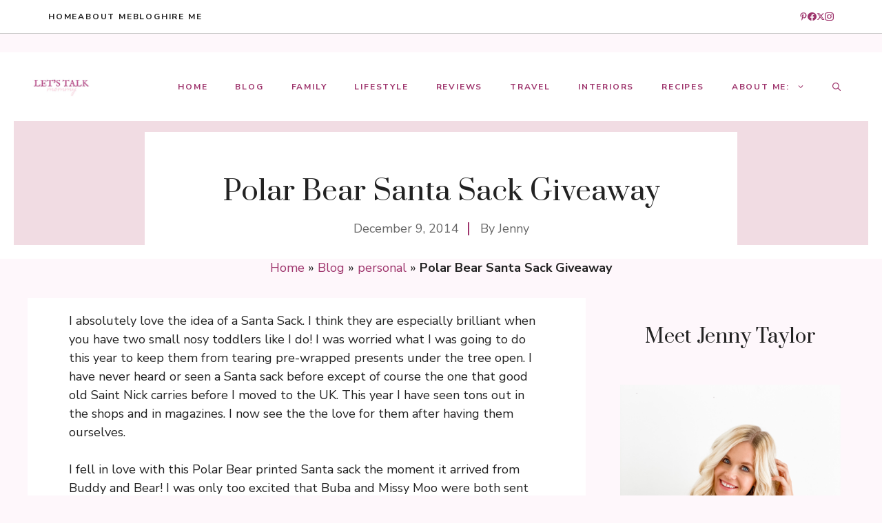

--- FILE ---
content_type: text/html; charset=UTF-8
request_url: https://www.letstalkmommy.com/polar-bear-santa-sack-giveaway/
body_size: 28923
content:
<!DOCTYPE html>
<html lang="en-US">
<head>
	<meta charset="UTF-8">
	<meta name='robots' content='index, follow, max-image-preview:large, max-snippet:-1, max-video-preview:-1' />
<meta name="viewport" content="width=device-width, initial-scale=1">
	<!-- This site is optimized with the Yoast SEO Premium plugin v26.6 (Yoast SEO v26.8) - https://yoast.com/product/yoast-seo-premium-wordpress/ -->
	<title>Polar Bear Santa Sack Giveaway</title>
	<meta name="description" content="Polar Bear Santa Sack from Buddy &amp; Bear is a great festive sack for your presents but can also be used year round for kid&#039;s toys and other storage solutions" />
	<link rel="canonical" href="http://www.letstalkmommy.com/polar-bear-santa-sack-giveaway/" />
	<meta property="og:locale" content="en_US" />
	<meta property="og:type" content="article" />
	<meta property="og:title" content="Polar Bear Santa Sack Giveaway" />
	<meta property="og:description" content="Polar Bear Santa Sack from Buddy &amp; Bear is a great festive sack for your presents but can also be used year round for kid&#039;s toys and other storage solutions" />
	<meta property="og:url" content="http://www.letstalkmommy.com/polar-bear-santa-sack-giveaway/" />
	<meta property="og:site_name" content="Lets Talk Mommy" />
	<meta property="article:publisher" content="https://www.facebook.com/letstalkmommyblog/" />
	<meta property="article:published_time" content="2014-12-09T08:00:01+00:00" />
	<meta property="article:modified_time" content="2023-11-19T00:16:55+00:00" />
	<meta property="og:image" content="http://www.letstalkmommy.com/wp-content/uploads/2014/12/polar-bear-santa-sack-giveaway-2.jpg" />
	<meta property="og:image:width" content="500" />
	<meta property="og:image:height" content="667" />
	<meta property="og:image:type" content="image/jpeg" />
	<meta name="author" content="Jenny" />
	<meta name="twitter:card" content="summary_large_image" />
	<meta name="twitter:creator" content="@letstalkmommy" />
	<meta name="twitter:site" content="@letstalkmommy" />
	<script type="application/ld+json" class="yoast-schema-graph">{"@context":"https://schema.org","@graph":[{"@type":"Article","@id":"http://www.letstalkmommy.com/polar-bear-santa-sack-giveaway/#article","isPartOf":{"@id":"http://www.letstalkmommy.com/polar-bear-santa-sack-giveaway/"},"author":{"name":"Jenny","@id":"http://www.letstalkmommy.com/#/schema/person/4935f76b8d0d32e175659f7df6b4253e"},"headline":"Polar Bear Santa Sack Giveaway","datePublished":"2014-12-09T08:00:01+00:00","dateModified":"2023-11-19T00:16:55+00:00","mainEntityOfPage":{"@id":"http://www.letstalkmommy.com/polar-bear-santa-sack-giveaway/"},"wordCount":462,"commentCount":30,"publisher":{"@id":"http://www.letstalkmommy.com/#organization"},"image":{"@id":"http://www.letstalkmommy.com/polar-bear-santa-sack-giveaway/#primaryimage"},"thumbnailUrl":"https://www.letstalkmommy.com/wp-content/uploads/2014/12/polar-bear-santa-sack-giveaway-2.jpg","articleSection":["personal","Reviews"],"inLanguage":"en-US","potentialAction":[{"@type":"CommentAction","name":"Comment","target":["http://www.letstalkmommy.com/polar-bear-santa-sack-giveaway/#respond"]}]},{"@type":"WebPage","@id":"http://www.letstalkmommy.com/polar-bear-santa-sack-giveaway/","url":"http://www.letstalkmommy.com/polar-bear-santa-sack-giveaway/","name":"Polar Bear Santa Sack Giveaway","isPartOf":{"@id":"http://www.letstalkmommy.com/#website"},"primaryImageOfPage":{"@id":"http://www.letstalkmommy.com/polar-bear-santa-sack-giveaway/#primaryimage"},"image":{"@id":"http://www.letstalkmommy.com/polar-bear-santa-sack-giveaway/#primaryimage"},"thumbnailUrl":"https://www.letstalkmommy.com/wp-content/uploads/2014/12/polar-bear-santa-sack-giveaway-2.jpg","datePublished":"2014-12-09T08:00:01+00:00","dateModified":"2023-11-19T00:16:55+00:00","description":"Polar Bear Santa Sack from Buddy & Bear is a great festive sack for your presents but can also be used year round for kid's toys and other storage solutions","breadcrumb":{"@id":"http://www.letstalkmommy.com/polar-bear-santa-sack-giveaway/#breadcrumb"},"inLanguage":"en-US","potentialAction":[{"@type":"ReadAction","target":["http://www.letstalkmommy.com/polar-bear-santa-sack-giveaway/"]}]},{"@type":"ImageObject","inLanguage":"en-US","@id":"http://www.letstalkmommy.com/polar-bear-santa-sack-giveaway/#primaryimage","url":"https://www.letstalkmommy.com/wp-content/uploads/2014/12/polar-bear-santa-sack-giveaway-2.jpg","contentUrl":"https://www.letstalkmommy.com/wp-content/uploads/2014/12/polar-bear-santa-sack-giveaway-2.jpg","width":500,"height":667,"caption":"Polar Bear Santa Sack Giveaway"},{"@type":"BreadcrumbList","@id":"http://www.letstalkmommy.com/polar-bear-santa-sack-giveaway/#breadcrumb","itemListElement":[{"@type":"ListItem","position":1,"name":"Home","item":"https://www.letstalkmommy.com/"},{"@type":"ListItem","position":2,"name":"Blog","item":"http://www.letstalkmommy.com/blog/"},{"@type":"ListItem","position":3,"name":"personal","item":"http://www.letstalkmommy.com/category/personal/"},{"@type":"ListItem","position":4,"name":"Polar Bear Santa Sack Giveaway"}]},{"@type":"WebSite","@id":"http://www.letstalkmommy.com/#website","url":"http://www.letstalkmommy.com/","name":"Lets Talk Mommy","description":"a lifestyle &amp; parenting blog","publisher":{"@id":"http://www.letstalkmommy.com/#organization"},"potentialAction":[{"@type":"SearchAction","target":{"@type":"EntryPoint","urlTemplate":"http://www.letstalkmommy.com/?s={search_term_string}"},"query-input":{"@type":"PropertyValueSpecification","valueRequired":true,"valueName":"search_term_string"}}],"inLanguage":"en-US"},{"@type":"Organization","@id":"http://www.letstalkmommy.com/#organization","name":"Let's Talk Mommy","url":"http://www.letstalkmommy.com/","logo":{"@type":"ImageObject","inLanguage":"en-US","@id":"http://www.letstalkmommy.com/#/schema/logo/image/","url":"https://www.letstalkmommy.com/wp-content/uploads/2018/02/LARGE-LOGO.jpg","contentUrl":"https://www.letstalkmommy.com/wp-content/uploads/2018/02/LARGE-LOGO.jpg","width":560,"height":315,"caption":"Let's Talk Mommy"},"image":{"@id":"http://www.letstalkmommy.com/#/schema/logo/image/"},"sameAs":["https://www.facebook.com/letstalkmommyblog/","https://x.com/letstalkmommy","https://www.instagram.com/letstalkmommy","https://www.pinterest.co.uk/letstalkmommy/"]},{"@type":"Person","@id":"http://www.letstalkmommy.com/#/schema/person/4935f76b8d0d32e175659f7df6b4253e","name":"Jenny","image":{"@type":"ImageObject","inLanguage":"en-US","@id":"http://www.letstalkmommy.com/#/schema/person/image/","url":"https://secure.gravatar.com/avatar/066feec7f61506630e1699e83311aa7ca2b90362657522b55e6c2512bc4e4587?s=96&r=g","contentUrl":"https://secure.gravatar.com/avatar/066feec7f61506630e1699e83311aa7ca2b90362657522b55e6c2512bc4e4587?s=96&r=g","caption":"Jenny"},"description":"an award winning parent &amp; lifestyle blogger sharing her passions of home decor, recipes, food styling, photography, travelling, and parenting one post at a time.","sameAs":["https://www.letstalkmommy.com","https://x.com/letstalkmommy"]}]}</script>
	<!-- / Yoast SEO Premium plugin. -->


<link rel='dns-prefetch' href='//www.letstalkmommy.com' />
<link rel='dns-prefetch' href='//www.googletagmanager.com' />
<link href='https://fonts.gstatic.com' crossorigin rel='preconnect' />
<link href='https://fonts.googleapis.com' crossorigin rel='preconnect' />
<script>(()=>{"use strict";const e=[400,500,600,700,800,900],t=e=>`wprm-min-${e}`,n=e=>`wprm-max-${e}`,s=new Set,o="ResizeObserver"in window,r=o?new ResizeObserver((e=>{for(const t of e)c(t.target)})):null,i=.5/(window.devicePixelRatio||1);function c(s){const o=s.getBoundingClientRect().width||0;for(let r=0;r<e.length;r++){const c=e[r],a=o<=c+i;o>c+i?s.classList.add(t(c)):s.classList.remove(t(c)),a?s.classList.add(n(c)):s.classList.remove(n(c))}}function a(e){s.has(e)||(s.add(e),r&&r.observe(e),c(e))}!function(e=document){e.querySelectorAll(".wprm-recipe").forEach(a)}();if(new MutationObserver((e=>{for(const t of e)for(const e of t.addedNodes)e instanceof Element&&(e.matches?.(".wprm-recipe")&&a(e),e.querySelectorAll?.(".wprm-recipe").forEach(a))})).observe(document.documentElement,{childList:!0,subtree:!0}),!o){let e=0;addEventListener("resize",(()=>{e&&cancelAnimationFrame(e),e=requestAnimationFrame((()=>s.forEach(c)))}),{passive:!0})}})();</script><style id='wp-img-auto-sizes-contain-inline-css'>
img:is([sizes=auto i],[sizes^="auto," i]){contain-intrinsic-size:3000px 1500px}
/*# sourceURL=wp-img-auto-sizes-contain-inline-css */
</style>
<style id='wp-block-library-inline-css'>
:root{--wp-block-synced-color:#7a00df;--wp-block-synced-color--rgb:122,0,223;--wp-bound-block-color:var(--wp-block-synced-color);--wp-editor-canvas-background:#ddd;--wp-admin-theme-color:#007cba;--wp-admin-theme-color--rgb:0,124,186;--wp-admin-theme-color-darker-10:#006ba1;--wp-admin-theme-color-darker-10--rgb:0,107,160.5;--wp-admin-theme-color-darker-20:#005a87;--wp-admin-theme-color-darker-20--rgb:0,90,135;--wp-admin-border-width-focus:2px}@media (min-resolution:192dpi){:root{--wp-admin-border-width-focus:1.5px}}.wp-element-button{cursor:pointer}:root .has-very-light-gray-background-color{background-color:#eee}:root .has-very-dark-gray-background-color{background-color:#313131}:root .has-very-light-gray-color{color:#eee}:root .has-very-dark-gray-color{color:#313131}:root .has-vivid-green-cyan-to-vivid-cyan-blue-gradient-background{background:linear-gradient(135deg,#00d084,#0693e3)}:root .has-purple-crush-gradient-background{background:linear-gradient(135deg,#34e2e4,#4721fb 50%,#ab1dfe)}:root .has-hazy-dawn-gradient-background{background:linear-gradient(135deg,#faaca8,#dad0ec)}:root .has-subdued-olive-gradient-background{background:linear-gradient(135deg,#fafae1,#67a671)}:root .has-atomic-cream-gradient-background{background:linear-gradient(135deg,#fdd79a,#004a59)}:root .has-nightshade-gradient-background{background:linear-gradient(135deg,#330968,#31cdcf)}:root .has-midnight-gradient-background{background:linear-gradient(135deg,#020381,#2874fc)}:root{--wp--preset--font-size--normal:16px;--wp--preset--font-size--huge:42px}.has-regular-font-size{font-size:1em}.has-larger-font-size{font-size:2.625em}.has-normal-font-size{font-size:var(--wp--preset--font-size--normal)}.has-huge-font-size{font-size:var(--wp--preset--font-size--huge)}.has-text-align-center{text-align:center}.has-text-align-left{text-align:left}.has-text-align-right{text-align:right}.has-fit-text{white-space:nowrap!important}#end-resizable-editor-section{display:none}.aligncenter{clear:both}.items-justified-left{justify-content:flex-start}.items-justified-center{justify-content:center}.items-justified-right{justify-content:flex-end}.items-justified-space-between{justify-content:space-between}.screen-reader-text{border:0;clip-path:inset(50%);height:1px;margin:-1px;overflow:hidden;padding:0;position:absolute;width:1px;word-wrap:normal!important}.screen-reader-text:focus{background-color:#ddd;clip-path:none;color:#444;display:block;font-size:1em;height:auto;left:5px;line-height:normal;padding:15px 23px 14px;text-decoration:none;top:5px;width:auto;z-index:100000}html :where(.has-border-color){border-style:solid}html :where([style*=border-top-color]){border-top-style:solid}html :where([style*=border-right-color]){border-right-style:solid}html :where([style*=border-bottom-color]){border-bottom-style:solid}html :where([style*=border-left-color]){border-left-style:solid}html :where([style*=border-width]){border-style:solid}html :where([style*=border-top-width]){border-top-style:solid}html :where([style*=border-right-width]){border-right-style:solid}html :where([style*=border-bottom-width]){border-bottom-style:solid}html :where([style*=border-left-width]){border-left-style:solid}html :where(img[class*=wp-image-]){height:auto;max-width:100%}:where(figure){margin:0 0 1em}html :where(.is-position-sticky){--wp-admin--admin-bar--position-offset:var(--wp-admin--admin-bar--height,0px)}@media screen and (max-width:600px){html :where(.is-position-sticky){--wp-admin--admin-bar--position-offset:0px}}

/*# sourceURL=wp-block-library-inline-css */
</style><style id='wp-block-heading-inline-css'>
h1:where(.wp-block-heading).has-background,h2:where(.wp-block-heading).has-background,h3:where(.wp-block-heading).has-background,h4:where(.wp-block-heading).has-background,h5:where(.wp-block-heading).has-background,h6:where(.wp-block-heading).has-background{padding:1.25em 2.375em}h1.has-text-align-left[style*=writing-mode]:where([style*=vertical-lr]),h1.has-text-align-right[style*=writing-mode]:where([style*=vertical-rl]),h2.has-text-align-left[style*=writing-mode]:where([style*=vertical-lr]),h2.has-text-align-right[style*=writing-mode]:where([style*=vertical-rl]),h3.has-text-align-left[style*=writing-mode]:where([style*=vertical-lr]),h3.has-text-align-right[style*=writing-mode]:where([style*=vertical-rl]),h4.has-text-align-left[style*=writing-mode]:where([style*=vertical-lr]),h4.has-text-align-right[style*=writing-mode]:where([style*=vertical-rl]),h5.has-text-align-left[style*=writing-mode]:where([style*=vertical-lr]),h5.has-text-align-right[style*=writing-mode]:where([style*=vertical-rl]),h6.has-text-align-left[style*=writing-mode]:where([style*=vertical-lr]),h6.has-text-align-right[style*=writing-mode]:where([style*=vertical-rl]){rotate:180deg}
/*# sourceURL=https://www.letstalkmommy.com/wp-includes/blocks/heading/style.min.css */
</style>
<style id='wp-block-paragraph-inline-css'>
.is-small-text{font-size:.875em}.is-regular-text{font-size:1em}.is-large-text{font-size:2.25em}.is-larger-text{font-size:3em}.has-drop-cap:not(:focus):first-letter{float:left;font-size:8.4em;font-style:normal;font-weight:100;line-height:.68;margin:.05em .1em 0 0;text-transform:uppercase}body.rtl .has-drop-cap:not(:focus):first-letter{float:none;margin-left:.1em}p.has-drop-cap.has-background{overflow:hidden}:root :where(p.has-background){padding:1.25em 2.375em}:where(p.has-text-color:not(.has-link-color)) a{color:inherit}p.has-text-align-left[style*="writing-mode:vertical-lr"],p.has-text-align-right[style*="writing-mode:vertical-rl"]{rotate:180deg}
/*# sourceURL=https://www.letstalkmommy.com/wp-includes/blocks/paragraph/style.min.css */
</style>
<style id='wp-block-separator-inline-css'>
@charset "UTF-8";.wp-block-separator{border:none;border-top:2px solid}:root :where(.wp-block-separator.is-style-dots){height:auto;line-height:1;text-align:center}:root :where(.wp-block-separator.is-style-dots):before{color:currentColor;content:"···";font-family:serif;font-size:1.5em;letter-spacing:2em;padding-left:2em}.wp-block-separator.is-style-dots{background:none!important;border:none!important}
/*# sourceURL=https://www.letstalkmommy.com/wp-includes/blocks/separator/style.min.css */
</style>
<style id='wp-block-spacer-inline-css'>
.wp-block-spacer{clear:both}
/*# sourceURL=https://www.letstalkmommy.com/wp-includes/blocks/spacer/style.min.css */
</style>
<style id='global-styles-inline-css'>
:root{--wp--preset--aspect-ratio--square: 1;--wp--preset--aspect-ratio--4-3: 4/3;--wp--preset--aspect-ratio--3-4: 3/4;--wp--preset--aspect-ratio--3-2: 3/2;--wp--preset--aspect-ratio--2-3: 2/3;--wp--preset--aspect-ratio--16-9: 16/9;--wp--preset--aspect-ratio--9-16: 9/16;--wp--preset--color--black: #000000;--wp--preset--color--cyan-bluish-gray: #abb8c3;--wp--preset--color--white: #ffffff;--wp--preset--color--pale-pink: #f78da7;--wp--preset--color--vivid-red: #cf2e2e;--wp--preset--color--luminous-vivid-orange: #ff6900;--wp--preset--color--luminous-vivid-amber: #fcb900;--wp--preset--color--light-green-cyan: #7bdcb5;--wp--preset--color--vivid-green-cyan: #00d084;--wp--preset--color--pale-cyan-blue: #8ed1fc;--wp--preset--color--vivid-cyan-blue: #0693e3;--wp--preset--color--vivid-purple: #9b51e0;--wp--preset--color--contrast: var(--contrast);--wp--preset--color--contrast-2: var(--contrast-2);--wp--preset--color--contrast-3: var(--contrast-3);--wp--preset--color--base: var(--base);--wp--preset--color--base-2: var(--base-2);--wp--preset--color--base-3: var(--base-3);--wp--preset--color--accent: var(--accent);--wp--preset--gradient--vivid-cyan-blue-to-vivid-purple: linear-gradient(135deg,rgb(6,147,227) 0%,rgb(155,81,224) 100%);--wp--preset--gradient--light-green-cyan-to-vivid-green-cyan: linear-gradient(135deg,rgb(122,220,180) 0%,rgb(0,208,130) 100%);--wp--preset--gradient--luminous-vivid-amber-to-luminous-vivid-orange: linear-gradient(135deg,rgb(252,185,0) 0%,rgb(255,105,0) 100%);--wp--preset--gradient--luminous-vivid-orange-to-vivid-red: linear-gradient(135deg,rgb(255,105,0) 0%,rgb(207,46,46) 100%);--wp--preset--gradient--very-light-gray-to-cyan-bluish-gray: linear-gradient(135deg,rgb(238,238,238) 0%,rgb(169,184,195) 100%);--wp--preset--gradient--cool-to-warm-spectrum: linear-gradient(135deg,rgb(74,234,220) 0%,rgb(151,120,209) 20%,rgb(207,42,186) 40%,rgb(238,44,130) 60%,rgb(251,105,98) 80%,rgb(254,248,76) 100%);--wp--preset--gradient--blush-light-purple: linear-gradient(135deg,rgb(255,206,236) 0%,rgb(152,150,240) 100%);--wp--preset--gradient--blush-bordeaux: linear-gradient(135deg,rgb(254,205,165) 0%,rgb(254,45,45) 50%,rgb(107,0,62) 100%);--wp--preset--gradient--luminous-dusk: linear-gradient(135deg,rgb(255,203,112) 0%,rgb(199,81,192) 50%,rgb(65,88,208) 100%);--wp--preset--gradient--pale-ocean: linear-gradient(135deg,rgb(255,245,203) 0%,rgb(182,227,212) 50%,rgb(51,167,181) 100%);--wp--preset--gradient--electric-grass: linear-gradient(135deg,rgb(202,248,128) 0%,rgb(113,206,126) 100%);--wp--preset--gradient--midnight: linear-gradient(135deg,rgb(2,3,129) 0%,rgb(40,116,252) 100%);--wp--preset--font-size--small: 13px;--wp--preset--font-size--medium: 20px;--wp--preset--font-size--large: 36px;--wp--preset--font-size--x-large: 42px;--wp--preset--spacing--20: 0.44rem;--wp--preset--spacing--30: 0.67rem;--wp--preset--spacing--40: 1rem;--wp--preset--spacing--50: 1.5rem;--wp--preset--spacing--60: 2.25rem;--wp--preset--spacing--70: 3.38rem;--wp--preset--spacing--80: 5.06rem;--wp--preset--shadow--natural: 6px 6px 9px rgba(0, 0, 0, 0.2);--wp--preset--shadow--deep: 12px 12px 50px rgba(0, 0, 0, 0.4);--wp--preset--shadow--sharp: 6px 6px 0px rgba(0, 0, 0, 0.2);--wp--preset--shadow--outlined: 6px 6px 0px -3px rgb(255, 255, 255), 6px 6px rgb(0, 0, 0);--wp--preset--shadow--crisp: 6px 6px 0px rgb(0, 0, 0);}:where(.is-layout-flex){gap: 0.5em;}:where(.is-layout-grid){gap: 0.5em;}body .is-layout-flex{display: flex;}.is-layout-flex{flex-wrap: wrap;align-items: center;}.is-layout-flex > :is(*, div){margin: 0;}body .is-layout-grid{display: grid;}.is-layout-grid > :is(*, div){margin: 0;}:where(.wp-block-columns.is-layout-flex){gap: 2em;}:where(.wp-block-columns.is-layout-grid){gap: 2em;}:where(.wp-block-post-template.is-layout-flex){gap: 1.25em;}:where(.wp-block-post-template.is-layout-grid){gap: 1.25em;}.has-black-color{color: var(--wp--preset--color--black) !important;}.has-cyan-bluish-gray-color{color: var(--wp--preset--color--cyan-bluish-gray) !important;}.has-white-color{color: var(--wp--preset--color--white) !important;}.has-pale-pink-color{color: var(--wp--preset--color--pale-pink) !important;}.has-vivid-red-color{color: var(--wp--preset--color--vivid-red) !important;}.has-luminous-vivid-orange-color{color: var(--wp--preset--color--luminous-vivid-orange) !important;}.has-luminous-vivid-amber-color{color: var(--wp--preset--color--luminous-vivid-amber) !important;}.has-light-green-cyan-color{color: var(--wp--preset--color--light-green-cyan) !important;}.has-vivid-green-cyan-color{color: var(--wp--preset--color--vivid-green-cyan) !important;}.has-pale-cyan-blue-color{color: var(--wp--preset--color--pale-cyan-blue) !important;}.has-vivid-cyan-blue-color{color: var(--wp--preset--color--vivid-cyan-blue) !important;}.has-vivid-purple-color{color: var(--wp--preset--color--vivid-purple) !important;}.has-black-background-color{background-color: var(--wp--preset--color--black) !important;}.has-cyan-bluish-gray-background-color{background-color: var(--wp--preset--color--cyan-bluish-gray) !important;}.has-white-background-color{background-color: var(--wp--preset--color--white) !important;}.has-pale-pink-background-color{background-color: var(--wp--preset--color--pale-pink) !important;}.has-vivid-red-background-color{background-color: var(--wp--preset--color--vivid-red) !important;}.has-luminous-vivid-orange-background-color{background-color: var(--wp--preset--color--luminous-vivid-orange) !important;}.has-luminous-vivid-amber-background-color{background-color: var(--wp--preset--color--luminous-vivid-amber) !important;}.has-light-green-cyan-background-color{background-color: var(--wp--preset--color--light-green-cyan) !important;}.has-vivid-green-cyan-background-color{background-color: var(--wp--preset--color--vivid-green-cyan) !important;}.has-pale-cyan-blue-background-color{background-color: var(--wp--preset--color--pale-cyan-blue) !important;}.has-vivid-cyan-blue-background-color{background-color: var(--wp--preset--color--vivid-cyan-blue) !important;}.has-vivid-purple-background-color{background-color: var(--wp--preset--color--vivid-purple) !important;}.has-black-border-color{border-color: var(--wp--preset--color--black) !important;}.has-cyan-bluish-gray-border-color{border-color: var(--wp--preset--color--cyan-bluish-gray) !important;}.has-white-border-color{border-color: var(--wp--preset--color--white) !important;}.has-pale-pink-border-color{border-color: var(--wp--preset--color--pale-pink) !important;}.has-vivid-red-border-color{border-color: var(--wp--preset--color--vivid-red) !important;}.has-luminous-vivid-orange-border-color{border-color: var(--wp--preset--color--luminous-vivid-orange) !important;}.has-luminous-vivid-amber-border-color{border-color: var(--wp--preset--color--luminous-vivid-amber) !important;}.has-light-green-cyan-border-color{border-color: var(--wp--preset--color--light-green-cyan) !important;}.has-vivid-green-cyan-border-color{border-color: var(--wp--preset--color--vivid-green-cyan) !important;}.has-pale-cyan-blue-border-color{border-color: var(--wp--preset--color--pale-cyan-blue) !important;}.has-vivid-cyan-blue-border-color{border-color: var(--wp--preset--color--vivid-cyan-blue) !important;}.has-vivid-purple-border-color{border-color: var(--wp--preset--color--vivid-purple) !important;}.has-vivid-cyan-blue-to-vivid-purple-gradient-background{background: var(--wp--preset--gradient--vivid-cyan-blue-to-vivid-purple) !important;}.has-light-green-cyan-to-vivid-green-cyan-gradient-background{background: var(--wp--preset--gradient--light-green-cyan-to-vivid-green-cyan) !important;}.has-luminous-vivid-amber-to-luminous-vivid-orange-gradient-background{background: var(--wp--preset--gradient--luminous-vivid-amber-to-luminous-vivid-orange) !important;}.has-luminous-vivid-orange-to-vivid-red-gradient-background{background: var(--wp--preset--gradient--luminous-vivid-orange-to-vivid-red) !important;}.has-very-light-gray-to-cyan-bluish-gray-gradient-background{background: var(--wp--preset--gradient--very-light-gray-to-cyan-bluish-gray) !important;}.has-cool-to-warm-spectrum-gradient-background{background: var(--wp--preset--gradient--cool-to-warm-spectrum) !important;}.has-blush-light-purple-gradient-background{background: var(--wp--preset--gradient--blush-light-purple) !important;}.has-blush-bordeaux-gradient-background{background: var(--wp--preset--gradient--blush-bordeaux) !important;}.has-luminous-dusk-gradient-background{background: var(--wp--preset--gradient--luminous-dusk) !important;}.has-pale-ocean-gradient-background{background: var(--wp--preset--gradient--pale-ocean) !important;}.has-electric-grass-gradient-background{background: var(--wp--preset--gradient--electric-grass) !important;}.has-midnight-gradient-background{background: var(--wp--preset--gradient--midnight) !important;}.has-small-font-size{font-size: var(--wp--preset--font-size--small) !important;}.has-medium-font-size{font-size: var(--wp--preset--font-size--medium) !important;}.has-large-font-size{font-size: var(--wp--preset--font-size--large) !important;}.has-x-large-font-size{font-size: var(--wp--preset--font-size--x-large) !important;}
/*# sourceURL=global-styles-inline-css */
</style>

<style id='classic-theme-styles-inline-css'>
/*! This file is auto-generated */
.wp-block-button__link{color:#fff;background-color:#32373c;border-radius:9999px;box-shadow:none;text-decoration:none;padding:calc(.667em + 2px) calc(1.333em + 2px);font-size:1.125em}.wp-block-file__button{background:#32373c;color:#fff;text-decoration:none}
/*# sourceURL=/wp-includes/css/classic-themes.min.css */
</style>
<link rel='stylesheet' id='wprm-public-css' href='https://www.letstalkmommy.com/wp-content/plugins/wp-recipe-maker/dist/public-legacy.css?ver=10.3.2' media='all' />
<link rel='stylesheet' id='wprm-template-css' href='https://www.letstalkmommy.com/wp-content/plugins/wp-recipe-maker/templates/recipe/legacy/simple/simple.min.css?ver=10.3.2' media='all' />
<link rel='stylesheet' id='ez-toc-css' href='https://www.letstalkmommy.com/wp-content/plugins/easy-table-of-contents/assets/css/screen.min.css?ver=2.0.80' media='all' />
<style id='ez-toc-inline-css'>
div#ez-toc-container .ez-toc-title {font-size: 120%;}div#ez-toc-container .ez-toc-title {font-weight: 500;}div#ez-toc-container ul li , div#ez-toc-container ul li a {font-size: 95%;}div#ez-toc-container ul li , div#ez-toc-container ul li a {font-weight: 500;}div#ez-toc-container nav ul ul li {font-size: 90%;}div#ez-toc-container {background: #fff;border: 1px solid #ddd;}div#ez-toc-container p.ez-toc-title , #ez-toc-container .ez_toc_custom_title_icon , #ez-toc-container .ez_toc_custom_toc_icon {color: #999;}div#ez-toc-container ul.ez-toc-list a {color: #428bca;}div#ez-toc-container ul.ez-toc-list a:hover {color: #2a6496;}div#ez-toc-container ul.ez-toc-list a:visited {color: #428bca;}.ez-toc-counter nav ul li a::before {color: ;}.ez-toc-box-title {font-weight: bold; margin-bottom: 10px; text-align: center; text-transform: uppercase; letter-spacing: 1px; color: #666; padding-bottom: 5px;position:absolute;top:-4%;left:5%;background-color: inherit;transition: top 0.3s ease;}.ez-toc-box-title.toc-closed {top:-25%;}
/*# sourceURL=ez-toc-inline-css */
</style>
<link rel='stylesheet' id='generate-comments-css' href='https://www.letstalkmommy.com/wp-content/themes/generatepress/assets/css/components/comments.min.css?ver=3.6.1' media='all' />
<link rel='stylesheet' id='generate-widget-areas-css' href='https://www.letstalkmommy.com/wp-content/themes/generatepress/assets/css/components/widget-areas.min.css?ver=3.6.1' media='all' />
<link rel='stylesheet' id='generate-style-css' href='https://www.letstalkmommy.com/wp-content/themes/generatepress/assets/css/main.min.css?ver=3.6.1' media='all' />
<style id='generate-style-inline-css'>
.is-right-sidebar{width:30%;}.is-left-sidebar{width:30%;}.site-content .content-area{width:70%;}@media (max-width: 992px){.main-navigation .menu-toggle,.sidebar-nav-mobile:not(#sticky-placeholder){display:block;}.main-navigation ul,.gen-sidebar-nav,.main-navigation:not(.slideout-navigation):not(.toggled) .main-nav > ul,.has-inline-mobile-toggle #site-navigation .inside-navigation > *:not(.navigation-search):not(.main-nav){display:none;}.nav-align-right .inside-navigation,.nav-align-center .inside-navigation{justify-content:space-between;}.has-inline-mobile-toggle .mobile-menu-control-wrapper{display:flex;flex-wrap:wrap;}.has-inline-mobile-toggle .inside-header{flex-direction:row;text-align:left;flex-wrap:wrap;}.has-inline-mobile-toggle .header-widget,.has-inline-mobile-toggle #site-navigation{flex-basis:100%;}.nav-float-left .has-inline-mobile-toggle #site-navigation{order:10;}}
.dynamic-author-image-rounded{border-radius:100%;}.dynamic-featured-image, .dynamic-author-image{vertical-align:middle;}.one-container.blog .dynamic-content-template:not(:last-child), .one-container.archive .dynamic-content-template:not(:last-child){padding-bottom:0px;}.dynamic-entry-excerpt > p:last-child{margin-bottom:0px;}
/*# sourceURL=generate-style-inline-css */
</style>
<link rel='stylesheet' id='generate-google-fonts-css' href='https://fonts.googleapis.com/css?family=Prata%3Aregular%7CNunito+Sans%3Aregular%2C600%2C700&#038;display=auto&#038;ver=3.6.1' media='all' />
<link rel='stylesheet' id='generatepress-dynamic-css' href='https://www.letstalkmommy.com/wp-content/uploads/generatepress/style.min.css?ver=1764694782' media='all' />
<style id='generateblocks-inline-css'>
.gb-block-image-fca243a1{padding:20px;text-align:center;}.gb-image-fca243a1{vertical-align:middle;}.gb-image-7f7f29ab{border-radius:100%;width:100px;height:100px;vertical-align:middle;}.gb-block-image-645653c2{margin-bottom:15px;text-align:center;}.gb-image-645653c2{width:200px;height:200px;vertical-align:middle;}h2.gb-headline-6da6c331{text-align:center;}h1.gb-headline-aecfb06b{margin-bottom:15px;}div.gb-headline-6cffd192{display:inline-block;line-height:1.1em;color:var(--contrast-2);}div.gb-headline-6cffd192 a{color:var(--contrast-2);}div.gb-headline-6cffd192 a:hover{color:#888888;}div.gb-headline-b0161b77{display:inline-block;line-height:1.1em;padding-left:16px;margin-left:8px;border-left:2px solid var(--accent);color:var(--contrast-2);}div.gb-headline-b0161b77 a{color:var(--contrast-2);}div.gb-headline-b0161b77 a:hover{color:#888888;}div.gb-headline-92f52333{display:inline-flex;font-size:13px;margin-bottom:10px;color:var(--contrast-2);}h3.gb-headline-adebe813{display:flex;flex-direction:column;font-size:22px;margin-bottom:0px;color:var(--contrast);}h3.gb-headline-adebe813 a{color:var(--contrast);}h3.gb-headline-adebe813 a:hover{color:var(--contrast-2);}h3.gb-headline-adebe813 .gb-icon{line-height:0;color:#9e346c;padding-bottom:0.2em;padding-left:.1em;}h3.gb-headline-adebe813 .gb-icon svg{width:0.7em;height:0.7em;fill:currentColor;}h3.gb-headline-e83ea666{display:flex;flex-direction:column;font-size:22px;text-align:right;margin-bottom:0px;color:var(--contrast);}h3.gb-headline-e83ea666 a{color:var(--contrast);}h3.gb-headline-e83ea666 a:hover{color:var(--contrast-2);}h3.gb-headline-e83ea666 .gb-icon{line-height:0;color:#9e346c;padding-bottom:0.2em;padding-left:.1em;}h3.gb-headline-e83ea666 .gb-icon svg{width:0.7em;height:0.7em;fill:currentColor;}p.gb-headline-378c314d{display:flex;align-items:flex-start;font-size:11px;letter-spacing:0.1em;font-weight:700;text-transform:uppercase;margin-bottom:10px;}p.gb-headline-378c314d .gb-icon{line-height:0;padding-top:.25em;padding-right:0.4em;}p.gb-headline-378c314d .gb-icon svg{width:0.9em;height:0.9em;fill:currentColor;}p.gb-headline-11113809{display:flex;align-items:flex-start;font-size:11px;letter-spacing:0.1em;font-weight:700;text-transform:uppercase;margin-bottom:10px;}p.gb-headline-11113809 .gb-icon{line-height:0;padding-top:.25em;padding-right:0.4em;}p.gb-headline-11113809 .gb-icon svg{width:0.9em;height:0.9em;fill:currentColor;}p.gb-headline-c6010c7c{display:flex;align-items:flex-start;font-size:11px;letter-spacing:0.1em;font-weight:700;text-transform:uppercase;margin-bottom:10px;}p.gb-headline-c6010c7c .gb-icon{line-height:0;padding-top:.25em;padding-right:0.4em;}p.gb-headline-c6010c7c .gb-icon svg{width:0.9em;height:0.9em;fill:currentColor;}p.gb-headline-28646705{display:flex;align-items:flex-start;font-size:11px;letter-spacing:0.1em;font-weight:700;text-transform:uppercase;margin-bottom:10px;}p.gb-headline-28646705 .gb-icon{line-height:0;padding-top:.25em;padding-right:0.4em;}p.gb-headline-28646705 .gb-icon svg{width:0.9em;height:0.9em;fill:currentColor;}p.gb-headline-46a1c561{display:flex;align-items:flex-start;font-size:11px;letter-spacing:0.1em;font-weight:700;text-transform:uppercase;margin-bottom:0px;}p.gb-headline-46a1c561 .gb-icon{line-height:0;padding-top:.25em;padding-right:0.4em;}p.gb-headline-46a1c561 .gb-icon svg{width:0.9em;height:0.9em;fill:currentColor;}p.gb-headline-241fb23c{display:flex;align-items:flex-start;font-size:11px;letter-spacing:0.1em;font-weight:700;text-transform:uppercase;margin-bottom:10px;}p.gb-headline-241fb23c .gb-icon{line-height:0;padding-top:.25em;padding-right:0.4em;}p.gb-headline-241fb23c .gb-icon svg{width:0.9em;height:0.9em;fill:currentColor;}p.gb-headline-2f325675{display:flex;align-items:flex-start;font-size:11px;letter-spacing:0.1em;font-weight:700;text-transform:uppercase;margin-bottom:10px;}p.gb-headline-2f325675 .gb-icon{line-height:0;padding-top:.25em;padding-right:0.4em;}p.gb-headline-2f325675 .gb-icon svg{width:0.9em;height:0.9em;fill:currentColor;}p.gb-headline-2a1b33a7{display:flex;align-items:flex-start;font-size:11px;letter-spacing:0.1em;font-weight:700;text-transform:uppercase;margin-bottom:10px;}p.gb-headline-2a1b33a7 .gb-icon{line-height:0;padding-top:.25em;padding-right:0.4em;}p.gb-headline-2a1b33a7 .gb-icon svg{width:0.9em;height:0.9em;fill:currentColor;}p.gb-headline-7aaa93c0{display:flex;align-items:flex-start;font-size:11px;letter-spacing:0.1em;font-weight:700;text-transform:uppercase;margin-bottom:10px;}p.gb-headline-7aaa93c0 .gb-icon{line-height:0;padding-top:.25em;padding-right:0.4em;}p.gb-headline-7aaa93c0 .gb-icon svg{width:0.9em;height:0.9em;fill:currentColor;}p.gb-headline-219b417c{display:flex;align-items:flex-start;font-size:11px;letter-spacing:0.1em;font-weight:700;text-transform:uppercase;margin-bottom:0px;}p.gb-headline-219b417c .gb-icon{line-height:0;padding-top:.25em;padding-right:0.4em;}p.gb-headline-219b417c .gb-icon svg{width:0.9em;height:0.9em;fill:currentColor;}p.gb-headline-3d44d849{font-size:14px;text-align:center;margin-bottom:0px;}.gb-container-50e51097{padding-right:20px;padding-left:20px;}.gb-container-2569267b{padding:20px;}.gb-container-e33311e6{padding-right:10px;padding-left:10px;}.gb-container-6481db8f{border-bottom:1px solid rgba(69, 69, 69, 0.3);background-color:var(--base-3);}.gb-container-dd18ed2b{max-width:1200px;display:flex;align-items:center;justify-content:space-between;padding:15px 30px;margin-right:auto;margin-left:auto;}.gb-container-fa316a58{display:flex;column-gap:40px;}.gb-container-7afcb2fa{display:flex;column-gap:25px;}.gb-container-e634d9fb{min-height:200px;max-width:1400px;display:flex;flex-direction:column;align-items:center;justify-content:flex-end;margin-right:auto;margin-left:auto;border-right:20px solid var(--base-3);border-bottom:20px solid var(--base-3);border-left:20px solid var(--base-3);background-color:var(--base);}.gb-container-22d84eca{width:860px;max-width:860px;text-align:center;padding:60px 60px 10px;margin-right:auto;margin-left:auto;background-color:var(--base-3);}.gb-container-7ea4bb99{text-align:center;padding-right:10px;padding-left:10px;}.gb-container-fcae982c{max-width:860px;padding:20px 60px 40px;margin-right:auto;margin-left:auto;background-color:var(--base-3);}.gb-container-02d854d8{padding:40px;margin-top:50px;margin-bottom:20px;background-color:var(--base);}.gb-container-f4a9fdfa{height:100%;}.gb-grid-wrapper > .gb-grid-column-f4a9fdfa{width:22%;}.gb-container-9d875209{height:100%;}.gb-grid-wrapper > .gb-grid-column-9d875209{width:78%;}.gb-container-ed883519{padding-top:10px;}.gb-container-8565ee6c{max-width:920px;padding-right:30px;padding-left:30px;margin-right:auto;margin-left:auto;}.gb-container-f959b86e{height:100%;min-height:160px;background-image:url(https://www.letstalkmommy.com/wp-content/uploads/2014/12/baby-colic-baby-gym-giveaway-2.jpg);background-repeat:no-repeat;background-position:center center;background-size:cover;}.gb-grid-wrapper > .gb-grid-column-f959b86e{width:25%;}.gb-container-f959b86e.gb-has-dynamic-bg{background-image:var(--background-url);}.gb-container-f959b86e.gb-no-dynamic-bg{background-image:none;}.gb-container-9cd41603{height:100%;padding:20px 40px 20px 20px;margin-left:-80px;background-image:linear-gradient(90deg, var(--base-3) 40%, rgba(255, 255, 255, 0));}.gb-grid-wrapper > .gb-grid-column-9cd41603{width:25%;}.gb-container-dbd45d95{height:100%;z-index:5;position:relative;padding:20px 20px 20px 40px;margin-right:-80px;background-image:linear-gradient(270deg, var(--base-3) 40%, rgba(255, 255, 255, 0));}.gb-grid-wrapper > .gb-grid-column-dbd45d95{width:25%;}.gb-container-4bb500ef{height:100%;min-height:160px;background-image:url(https://www.letstalkmommy.com/wp-content/uploads/2014/02/never-delete-badge-and-party-button.jpg);background-repeat:no-repeat;background-position:center center;background-size:cover;}.gb-grid-wrapper > .gb-grid-column-4bb500ef{width:25%;}.gb-container-4bb500ef.gb-has-dynamic-bg{background-image:var(--background-url);}.gb-container-4bb500ef.gb-no-dynamic-bg{background-image:none;}.gb-container-b44c3559{margin-top:80px;background-color:var(--base-3);color:var(--contrast-2);}.gb-container-b44c3559 a{color:var(--contrast-2);}.gb-container-b44c3559 a:hover{color:#888888;}.gb-container-055f2311{max-width:1200px;padding:40px 30px;margin-right:auto;margin-left:auto;}.gb-container-7ad87699{height:100%;}.gb-grid-wrapper > .gb-grid-column-7ad87699{width:40%;}.gb-container-1163293f{height:100%;color:var(--contrast-3);}.gb-container-1163293f a{color:var(--contrast-3);}.gb-container-1163293f a:hover{color:var(--contrast-3);}.gb-grid-wrapper > .gb-grid-column-1163293f{width:20%;}.gb-container-ab03ade7{height:100%;color:var(--contrast-3);}.gb-container-ab03ade7 a{color:var(--contrast-3);}.gb-container-ab03ade7 a:hover{color:var(--contrast-3);}.gb-grid-wrapper > .gb-grid-column-ab03ade7{width:20%;}.gb-container-62df832b{height:100%;display:flex;flex-direction:column;}.gb-grid-wrapper > .gb-grid-column-62df832b{width:20%;}.gb-container-b54527b6{height:100%;padding-top:20px;border-top:1px solid rgba(102, 102, 102, 0.5);}.gb-grid-wrapper > .gb-grid-column-b54527b6{width:100%;}a.gb-button-547640a1{display:inline-flex;align-items:center;justify-content:center;font-size:12px;letter-spacing:0.15em;font-weight:700;text-transform:uppercase;text-align:center;color:var(--contrast);text-decoration:none;}a.gb-button-547640a1:hover, a.gb-button-547640a1:active, a.gb-button-547640a1:focus{color:var(--contrast-2);}a.gb-button-656dfaea{display:inline-flex;align-items:center;justify-content:center;font-size:12px;letter-spacing:0.15em;font-weight:700;text-transform:uppercase;text-align:center;color:var(--contrast);text-decoration:none;}a.gb-button-656dfaea:hover, a.gb-button-656dfaea:active, a.gb-button-656dfaea:focus{color:var(--contrast-2);}a.gb-button-8319cd9d{display:inline-flex;align-items:center;justify-content:center;font-size:12px;letter-spacing:0.15em;font-weight:700;text-transform:uppercase;text-align:center;color:var(--contrast);text-decoration:none;}a.gb-button-8319cd9d:hover, a.gb-button-8319cd9d:active, a.gb-button-8319cd9d:focus{color:var(--contrast-2);}a.gb-button-8f86fe78{display:inline-flex;align-items:center;justify-content:center;font-size:12px;letter-spacing:0.15em;font-weight:700;text-transform:uppercase;text-align:center;color:var(--contrast);text-decoration:none;}a.gb-button-8f86fe78:hover, a.gb-button-8f86fe78:active, a.gb-button-8f86fe78:focus{color:var(--contrast-2);}a.gb-button-54bc6828{display:inline-flex;align-items:center;justify-content:center;column-gap:0.5em;text-align:center;color:#9e346c;text-decoration:none;}a.gb-button-54bc6828:hover, a.gb-button-54bc6828:active, a.gb-button-54bc6828:focus{color:#f4cfd7;}a.gb-button-54bc6828 .gb-icon{line-height:0;}a.gb-button-54bc6828 .gb-icon svg{width:0.7em;height:0.7em;fill:currentColor;}a.gb-button-21236cc4{display:inline-flex;align-items:center;justify-content:center;text-align:center;color:#9e346c;text-decoration:none;}a.gb-button-21236cc4:hover, a.gb-button-21236cc4:active, a.gb-button-21236cc4:focus{color:#f4cfd7;}a.gb-button-21236cc4 .gb-icon{line-height:0;}a.gb-button-21236cc4 .gb-icon svg{width:0.7em;height:0.7em;fill:currentColor;}a.gb-button-edb459af{display:inline-flex;align-items:center;justify-content:center;column-gap:0.5em;text-align:center;color:#9e346c;text-decoration:none;}a.gb-button-edb459af:hover, a.gb-button-edb459af:active, a.gb-button-edb459af:focus{color:#f4cfd7;}a.gb-button-edb459af .gb-icon{line-height:0;}a.gb-button-edb459af .gb-icon svg{width:0.7em;height:0.7em;fill:currentColor;}a.gb-button-3a501923{display:inline-flex;align-items:center;justify-content:center;text-align:center;color:#9e346c;text-decoration:none;}a.gb-button-3a501923:hover, a.gb-button-3a501923:active, a.gb-button-3a501923:focus{color:#f4cfd7;}a.gb-button-3a501923 .gb-icon{line-height:0;}a.gb-button-3a501923 .gb-icon svg{width:0.7em;height:0.7em;fill:currentColor;}a.gb-button-3ca608be{display:inline-flex;align-items:center;justify-content:center;column-gap:0.5em;text-align:center;margin-right:15px;color:#9e346c;text-decoration:none;}a.gb-button-3ca608be:hover, a.gb-button-3ca608be:active, a.gb-button-3ca608be:focus{color:#f1dce3;}a.gb-button-3ca608be .gb-icon{line-height:0;}a.gb-button-3ca608be .gb-icon svg{width:1em;height:1em;fill:currentColor;}a.gb-button-ba503445{display:inline-flex;align-items:center;justify-content:center;text-align:center;margin-right:15px;color:#9e346c;text-decoration:none;}a.gb-button-ba503445:hover, a.gb-button-ba503445:active, a.gb-button-ba503445:focus{color:#f1dce3;}a.gb-button-ba503445 .gb-icon{line-height:0;}a.gb-button-ba503445 .gb-icon svg{width:1em;height:1em;fill:currentColor;}a.gb-button-cbf513ed{display:inline-flex;align-items:center;justify-content:center;column-gap:0.5em;text-align:center;margin-right:15px;color:#9e346c;text-decoration:none;}a.gb-button-cbf513ed:hover, a.gb-button-cbf513ed:active, a.gb-button-cbf513ed:focus{color:#f1dce3;}a.gb-button-cbf513ed .gb-icon{line-height:0;}a.gb-button-cbf513ed .gb-icon svg{width:1em;height:1em;fill:currentColor;}a.gb-button-90e2431a{display:inline-flex;align-items:center;justify-content:center;text-align:center;margin-bottom:18px;color:var(--contrast-3);text-decoration:none;}a.gb-button-90e2431a:hover, a.gb-button-90e2431a:active, a.gb-button-90e2431a:focus{color:var(--base);}a.gb-button-90e2431a .gb-icon{line-height:0;}a.gb-button-90e2431a .gb-icon svg{width:1em;height:1em;fill:currentColor;}a.gb-button-7ee44481{display:inline-flex;align-items:center;justify-content:center;column-gap:0.5em;text-align:center;margin-bottom:18px;color:var(--contrast-3);text-decoration:none;}a.gb-button-7ee44481:hover, a.gb-button-7ee44481:active, a.gb-button-7ee44481:focus{color:var(--base);}a.gb-button-7ee44481 .gb-icon{line-height:0;}a.gb-button-7ee44481 .gb-icon svg{width:1em;height:1em;fill:currentColor;}a.gb-button-a755dd5b{display:inline-flex;align-items:center;justify-content:center;text-align:center;margin-bottom:18px;color:var(--contrast-3);text-decoration:none;}a.gb-button-a755dd5b:hover, a.gb-button-a755dd5b:active, a.gb-button-a755dd5b:focus{color:var(--base);}a.gb-button-a755dd5b .gb-icon{line-height:0;}a.gb-button-a755dd5b .gb-icon svg{width:1em;height:1em;fill:currentColor;}a.gb-button-4059aaaf{display:inline-flex;align-items:center;justify-content:center;column-gap:0.5em;text-align:center;background-color:var(--base-3);color:var(--contrast-3);text-decoration:none;}a.gb-button-4059aaaf:hover, a.gb-button-4059aaaf:active, a.gb-button-4059aaaf:focus{background-color:var(--base-3);color:var(--base);}a.gb-button-4059aaaf .gb-icon{line-height:0;}a.gb-button-4059aaaf .gb-icon svg{width:1em;height:1em;fill:currentColor;}a.gb-button-cfbaf50e{display:inline-flex;align-items:center;justify-content:center;text-align:center;margin-right:25px;color:#9e346c;text-decoration:none;}a.gb-button-cfbaf50e:hover, a.gb-button-cfbaf50e:active, a.gb-button-cfbaf50e:focus{color:#f1dce3;}a.gb-button-cfbaf50e .gb-icon{line-height:0;}a.gb-button-cfbaf50e .gb-icon svg{width:1.2em;height:1.2em;fill:currentColor;}a.gb-button-d8fa9bd7{display:inline-flex;align-items:center;justify-content:center;column-gap:0.5em;text-align:center;margin-right:25px;color:#9e346c;text-decoration:none;}a.gb-button-d8fa9bd7:hover, a.gb-button-d8fa9bd7:active, a.gb-button-d8fa9bd7:focus{color:#f1dce3;}a.gb-button-d8fa9bd7 .gb-icon{line-height:0;}a.gb-button-d8fa9bd7 .gb-icon svg{width:1.2em;height:1.2em;fill:currentColor;}a.gb-button-300cfee4{display:inline-flex;align-items:center;justify-content:center;text-align:center;margin-right:25px;color:#9e346c;text-decoration:none;}a.gb-button-300cfee4:hover, a.gb-button-300cfee4:active, a.gb-button-300cfee4:focus{color:#f1dce3;}a.gb-button-300cfee4 .gb-icon{line-height:0;}a.gb-button-300cfee4 .gb-icon svg{width:1.2em;height:1.2em;fill:currentColor;}a.gb-button-69373788{display:inline-flex;align-items:center;justify-content:center;column-gap:0.5em;text-align:center;color:#9e346c;text-decoration:none;}a.gb-button-69373788:hover, a.gb-button-69373788:active, a.gb-button-69373788:focus{color:#f1dce3;}a.gb-button-69373788 .gb-icon{line-height:0;}a.gb-button-69373788 .gb-icon svg{width:1.2em;height:1.2em;fill:currentColor;}.gb-grid-wrapper-47bce4c6{display:flex;flex-wrap:wrap;align-items:center;margin-left:-20px;}.gb-grid-wrapper-47bce4c6 > .gb-grid-column{box-sizing:border-box;padding-left:20px;}.gb-grid-wrapper-c2951b1b{display:flex;flex-wrap:wrap;align-items:center;}.gb-grid-wrapper-c2951b1b > .gb-grid-column{box-sizing:border-box;}.gb-grid-wrapper-8771399f{display:flex;flex-wrap:wrap;row-gap:20px;}.gb-grid-wrapper-8771399f > .gb-grid-column{box-sizing:border-box;}@media (min-width: 1025px) {.gb-grid-wrapper > div.gb-grid-column-b54527b6{padding-bottom:0;}}@media (max-width: 1024px) {.gb-container-e634d9fb{min-height:auto;}.gb-container-22d84eca{width:100%;max-width:100%;margin-right:0px;margin-left:0px;}.gb-grid-wrapper > .gb-grid-column-22d84eca{width:100%;}.gb-grid-wrapper > .gb-grid-column-f959b86e{width:50%;order:1;}.gb-container-9cd41603{margin-left:0px;}.gb-grid-wrapper > .gb-grid-column-9cd41603{width:50%;order:3;}.gb-container-dbd45d95{margin-right:0px;}.gb-grid-wrapper > .gb-grid-column-dbd45d95{width:50%;order:4;}.gb-grid-wrapper > .gb-grid-column-4bb500ef{width:50%;order:2;}.gb-grid-wrapper > .gb-grid-column-7ad87699{width:50%;}.gb-grid-wrapper > .gb-grid-column-1163293f{width:20%;}.gb-grid-wrapper > .gb-grid-column-ab03ade7{width:20%;}.gb-container-62df832b{flex-direction:column;align-items:flex-start;justify-content:flex-start;row-gap:10px;}.gb-grid-wrapper > .gb-grid-column-62df832b{width:10%;}a.gb-button-90e2431a{margin-right:0px;margin-bottom:0px;}a.gb-button-7ee44481{margin-right:0px;margin-bottom:0px;}a.gb-button-a755dd5b{margin-right:0px;margin-bottom:0px;}.gb-grid-wrapper-c2951b1b{margin-left:-40px;}.gb-grid-wrapper-c2951b1b > .gb-grid-column{padding-left:40px;}}@media (max-width: 1024px) and (min-width: 768px) {.gb-grid-wrapper > div.gb-grid-column-b54527b6{padding-bottom:0;}}@media (max-width: 767px) {.gb-image-645653c2{width:300px;height:300px;}p.gb-headline-46a1c561{margin-bottom:10px;}.gb-container-dd18ed2b{flex-direction:column;row-gap:20px;}.gb-container-e634d9fb{display:block;}.gb-container-22d84eca{width:100%;padding-right:0px;padding-left:0px;margin-right:0px;margin-left:0px;}.gb-grid-wrapper > .gb-grid-column-22d84eca{width:100%;}.gb-container-7ea4bb99{padding-right:15px;padding-left:15px;}.gb-container-fcae982c{padding-right:30px;padding-left:30px;}.gb-container-02d854d8{text-align:center;}.gb-grid-wrapper > .gb-grid-column-f4a9fdfa{width:100%;}.gb-grid-wrapper > .gb-grid-column-9d875209{width:100%;}.gb-grid-wrapper > div.gb-grid-column-9d875209{padding-bottom:0;}.gb-grid-wrapper > .gb-grid-column-f959b86e{width:100%;order:1;}.gb-grid-wrapper > div.gb-grid-column-f959b86e{padding-bottom:0;}.gb-container-9cd41603{margin-left:0px;}.gb-grid-wrapper > .gb-grid-column-9cd41603{width:100%;order:2;}.gb-container-dbd45d95{margin-right:0px;}.gb-grid-wrapper > .gb-grid-column-dbd45d95{width:100%;order:4;}.gb-grid-wrapper > div.gb-grid-column-dbd45d95{padding-bottom:0;}.gb-grid-wrapper > .gb-grid-column-4bb500ef{width:100%;order:3;}.gb-grid-wrapper > div.gb-grid-column-4bb500ef{padding-bottom:0;}.gb-grid-wrapper > .gb-grid-column-7ad87699{width:100%;}.gb-grid-wrapper > .gb-grid-column-1163293f{width:100%;}.gb-grid-wrapper > div.gb-grid-column-1163293f{padding-bottom:0;}.gb-grid-wrapper > .gb-grid-column-ab03ade7{width:100%;}.gb-container-62df832b{flex-direction:row;align-items:flex-start;justify-content:flex-start;column-gap:20px;}.gb-grid-wrapper > .gb-grid-column-62df832b{width:100%;}.gb-grid-wrapper > .gb-grid-column-b54527b6{width:100%;}.gb-grid-wrapper > div.gb-grid-column-b54527b6{padding-bottom:0;}a.gb-button-90e2431a .gb-icon svg{width:1em;height:1em;}.gb-grid-wrapper-47bce4c6 > .gb-grid-column{padding-bottom:20px;}.gb-grid-wrapper-c2951b1b > .gb-grid-column{padding-bottom:40px;}.gb-grid-wrapper-8771399f{row-gap:20px;}}:root{--gb-container-width:1200px;}.gb-container .wp-block-image img{vertical-align:middle;}.gb-grid-wrapper .wp-block-image{margin-bottom:0;}.gb-highlight{background:none;}.gb-shape{line-height:0;}
/*# sourceURL=generateblocks-inline-css */
</style>
<link rel='stylesheet' id='generate-blog-images-css' href='https://www.letstalkmommy.com/wp-content/plugins/gp-premium/blog/functions/css/featured-images.min.css?ver=2.5.5' media='all' />
<link rel='stylesheet' id='generate-offside-css' href='https://www.letstalkmommy.com/wp-content/plugins/gp-premium/menu-plus/functions/css/offside.min.css?ver=2.5.5' media='all' />
<style id='generate-offside-inline-css'>
:root{--gp-slideout-width:265px;}.slideout-navigation.main-navigation{background-color:var(--base);}.slideout-navigation.main-navigation .main-nav ul li a{color:var(--contrast-3);}.slideout-navigation.main-navigation .main-nav ul li:not([class*="current-menu-"]):hover > a, .slideout-navigation.main-navigation .main-nav ul li:not([class*="current-menu-"]):focus > a, .slideout-navigation.main-navigation .main-nav ul li.sfHover:not([class*="current-menu-"]) > a{color:var(--contrast-3);background-color:var(--base);}.slideout-navigation.main-navigation .main-nav ul li[class*="current-menu-"] > a{color:var(--contrast-3);background-color:var(--base);}.slideout-navigation, .slideout-navigation a{color:var(--contrast-3);}.slideout-navigation button.slideout-exit{color:var(--contrast-3);padding-left:20px;padding-right:20px;}.slide-opened nav.toggled .menu-toggle:before{display:none;}@media (max-width: 992px){.menu-bar-item.slideout-toggle{display:none;}}
/*# sourceURL=generate-offside-inline-css */
</style>
<link rel='stylesheet' id='wpgdprc-front-css-css' href='https://www.letstalkmommy.com/wp-content/plugins/wp-gdpr-compliance/Assets/css/front.css?ver=1706583901' media='all' />
<style id='wpgdprc-front-css-inline-css'>
:root{--wp-gdpr--bar--background-color: #000000;--wp-gdpr--bar--color: #ffffff;--wp-gdpr--button--background-color: #ffffff;--wp-gdpr--button--background-color--darken: #d8d8d8;--wp-gdpr--button--color: #ffffff;}
/*# sourceURL=wpgdprc-front-css-inline-css */
</style>
<script src="https://www.letstalkmommy.com/wp-content/plugins/related-posts-thumbnails/assets/js/front.min.js?ver=4.3.1" id="rpt_front_style-js"></script>
<script src="https://www.letstalkmommy.com/wp-includes/js/jquery/jquery.min.js?ver=3.7.1" id="jquery-core-js"></script>
<script src="https://www.letstalkmommy.com/wp-includes/js/jquery/jquery-migrate.min.js?ver=3.4.1" id="jquery-migrate-js"></script>
<script src="https://www.letstalkmommy.com/wp-content/plugins/related-posts-thumbnails/assets/js/lazy-load.js?ver=4.3.1" id="rpt-lazy-load-js"></script>

<!-- Google tag (gtag.js) snippet added by Site Kit -->
<!-- Google Analytics snippet added by Site Kit -->
<script src="https://www.googletagmanager.com/gtag/js?id=GT-P8VLL5N" id="google_gtagjs-js" async></script>
<script id="google_gtagjs-js-after">
window.dataLayer = window.dataLayer || [];function gtag(){dataLayer.push(arguments);}
gtag("set","linker",{"domains":["www.letstalkmommy.com"]});
gtag("js", new Date());
gtag("set", "developer_id.dZTNiMT", true);
gtag("config", "GT-P8VLL5N");
//# sourceURL=google_gtagjs-js-after
</script>
<script id="wpgdprc-front-js-js-extra">
var wpgdprcFront = {"ajaxUrl":"https://www.letstalkmommy.com/wp-admin/admin-ajax.php","ajaxNonce":"ee67cfd9e1","ajaxArg":"security","pluginPrefix":"wpgdprc","blogId":"1","isMultiSite":"","locale":"en_US","showSignUpModal":"","showFormModal":"","cookieName":"wpgdprc-consent","consentVersion":"","path":"/","prefix":"wpgdprc"};
//# sourceURL=wpgdprc-front-js-js-extra
</script>
<script src="https://www.letstalkmommy.com/wp-content/plugins/wp-gdpr-compliance/Assets/js/front.min.js?ver=1706583901" id="wpgdprc-front-js-js"></script>
<meta name="generator" content="Site Kit by Google 1.170.0" />        <style>
            #related_posts_thumbnails li {
                border-right: 1px solid rgb(241,220,227);
                background-color: #ffffff            }

            #related_posts_thumbnails li:hover {
                background-color: rgb(241,220,227);
            }

            .relpost_content {
                font-size: 15px;
                color: rgb(158,52,108);
            }

            .relpost-block-single {
                background-color: #ffffff;
                border-right: 1px solid rgb(241,220,227);
                border-left: 1px solid rgb(241,220,227);
                margin-right: -1px;
            }

            .relpost-block-single:hover {
                background-color: rgb(241,220,227);
            }
        </style>

        <style type="text/css"> html body .wprm-recipe-container { color: #333333; } html body .wprm-recipe-container a.wprm-recipe-print { color: #333333; } html body .wprm-recipe-container a.wprm-recipe-print:hover { color: #333333; } html body .wprm-recipe-container .wprm-recipe { background-color: #ffffff; } html body .wprm-recipe-container .wprm-recipe { border-color: #aaaaaa; } html body .wprm-recipe-container .wprm-recipe-tastefully-simple .wprm-recipe-time-container { border-color: #aaaaaa; } html body .wprm-recipe-container .wprm-recipe .wprm-color-border { border-color: #aaaaaa; } html body .wprm-recipe-container a { color: #3498db; } html body .wprm-recipe-container .wprm-recipe-tastefully-simple .wprm-recipe-name { color: #000000; } html body .wprm-recipe-container .wprm-recipe-tastefully-simple .wprm-recipe-header { color: #000000; } html body .wprm-recipe-container h1 { color: #000000; } html body .wprm-recipe-container h2 { color: #000000; } html body .wprm-recipe-container h3 { color: #000000; } html body .wprm-recipe-container h4 { color: #000000; } html body .wprm-recipe-container h5 { color: #000000; } html body .wprm-recipe-container h6 { color: #000000; } html body .wprm-recipe-container svg path { fill: #343434; } html body .wprm-recipe-container svg rect { fill: #343434; } html body .wprm-recipe-container svg polygon { stroke: #343434; } html body .wprm-recipe-container .wprm-rating-star-full svg polygon { fill: #343434; } html body .wprm-recipe-container .wprm-recipe .wprm-color-accent { background-color: #2c3e50; } html body .wprm-recipe-container .wprm-recipe .wprm-color-accent { color: #ffffff; } html body .wprm-recipe-container .wprm-recipe .wprm-color-accent a.wprm-recipe-print { color: #ffffff; } html body .wprm-recipe-container .wprm-recipe .wprm-color-accent a.wprm-recipe-print:hover { color: #ffffff; } html body .wprm-recipe-container .wprm-recipe-colorful .wprm-recipe-header { background-color: #2c3e50; } html body .wprm-recipe-container .wprm-recipe-colorful .wprm-recipe-header { color: #ffffff; } html body .wprm-recipe-container .wprm-recipe-colorful .wprm-recipe-meta > div { background-color: #3498db; } html body .wprm-recipe-container .wprm-recipe-colorful .wprm-recipe-meta > div { color: #ffffff; } html body .wprm-recipe-container .wprm-recipe-colorful .wprm-recipe-meta > div a.wprm-recipe-print { color: #ffffff; } html body .wprm-recipe-container .wprm-recipe-colorful .wprm-recipe-meta > div a.wprm-recipe-print:hover { color: #ffffff; } .wprm-rating-star svg polygon { stroke: #343434; } .wprm-rating-star.wprm-rating-star-full svg polygon { fill: #343434; } html body .wprm-recipe-container .wprm-recipe-instruction-image { text-align: left; } html body .wprm-recipe-container li.wprm-recipe-ingredient { list-style-type: disc; } html body .wprm-recipe-container li.wprm-recipe-instruction { list-style-type: decimal; } .tippy-box[data-theme~="wprm"] { background-color: #333333; color: #FFFFFF; } .tippy-box[data-theme~="wprm"][data-placement^="top"] > .tippy-arrow::before { border-top-color: #333333; } .tippy-box[data-theme~="wprm"][data-placement^="bottom"] > .tippy-arrow::before { border-bottom-color: #333333; } .tippy-box[data-theme~="wprm"][data-placement^="left"] > .tippy-arrow::before { border-left-color: #333333; } .tippy-box[data-theme~="wprm"][data-placement^="right"] > .tippy-arrow::before { border-right-color: #333333; } .tippy-box[data-theme~="wprm"] a { color: #FFFFFF; } .wprm-comment-rating svg { width: 18px !important; height: 18px !important; } img.wprm-comment-rating { width: 90px !important; height: 18px !important; } body { --comment-rating-star-color: #343434; } body { --wprm-popup-font-size: 16px; } body { --wprm-popup-background: #ffffff; } body { --wprm-popup-title: #000000; } body { --wprm-popup-content: #444444; } body { --wprm-popup-button-background: #444444; } body { --wprm-popup-button-text: #ffffff; } body { --wprm-popup-accent: #747B2D; }</style><style type="text/css">.wprm-glossary-term {color: #5A822B;text-decoration: underline;cursor: help;}</style>		<script>
			document.documentElement.className = document.documentElement.className.replace( 'no-js', 'js' );
		</script>
				<style>
			.no-js img.lazyload { display: none; }
			figure.wp-block-image img.lazyloading { min-width: 150px; }
							.lazyload, .lazyloading { opacity: 0; }
				.lazyloaded {
					opacity: 1;
					transition: opacity 400ms;
					transition-delay: 0ms;
				}
					</style>
		<link rel="icon" href="https://www.letstalkmommy.com/wp-content/uploads/2018/02/cropped-websitelogo-32x32.png" sizes="32x32" />
<link rel="icon" href="https://www.letstalkmommy.com/wp-content/uploads/2018/02/cropped-websitelogo-192x192.png" sizes="192x192" />
<link rel="apple-touch-icon" href="https://www.letstalkmommy.com/wp-content/uploads/2018/02/cropped-websitelogo-180x180.png" />
<meta name="msapplication-TileImage" content="https://www.letstalkmommy.com/wp-content/uploads/2018/02/cropped-websitelogo-270x270.png" />
		<style id="wp-custom-css">
			/* GeneratePress Site CSS */  /* End GeneratePress Site CSS */
@media (max-width: 768px) {
    #main {
        margin-left: 10px;
			margin-right: 10px;align-content}}

.gb-icon svg{
	fill: #9e346c; 
}






		</style>
		</head>

<body class="wp-singular post-template-default single single-post postid-6295 single-format-standard wp-custom-logo wp-embed-responsive wp-theme-generatepress post-image-above-header post-image-aligned-center slideout-enabled slideout-mobile sticky-menu-slide right-sidebar nav-float-right separate-containers header-aligned-left dropdown-hover featured-image-active contained-content" itemtype="https://schema.org/Blog" itemscope>
	<a class="screen-reader-text skip-link" href="#content" title="Skip to content">Skip to content</a><div class="gb-container gb-container-6481db8f hide-on-mobile hide-on-tablet">
<div class="gb-container gb-container-dd18ed2b">
<div class="gb-container gb-container-fa316a58">

<a class="gb-button gb-button-547640a1 gb-button-text" href="/">HOME</a>



<a class="gb-button gb-button-656dfaea gb-button-text" href="/about-me/">About me</a>



<a class="gb-button gb-button-8319cd9d gb-button-text" href="/blog/">blog</a>



<a class="gb-button gb-button-8f86fe78 gb-button-text" href="/pr-advertising-disclosure/">hire me</a>

</div>

<div class="gb-container gb-container-7afcb2fa">

<a class="gb-button gb-button-54bc6828" href="https://uk.pinterest.com/letstalkmommy/" target="_blank" rel="noopener noreferrer" aria-label="linkedin"><span class="gb-icon"><svg aria-hidden="true" role="img" height="1em" width="1em" viewBox="0 0 384 512" xmlns="http://www.w3.org/2000/svg"><path fill="currentColor" d="M204 6.5C101.4 6.5 0 74.9 0 185.6 0 256 39.6 296 63.6 296c9.9 0 15.6-27.6 15.6-35.4 0-9.3-23.7-29.1-23.7-67.8 0-80.4 61.2-137.4 140.4-137.4 68.1 0 118.5 38.7 118.5 109.8 0 53.1-21.3 152.7-90.3 152.7-24.9 0-46.2-18-46.2-43.8 0-37.8 26.4-74.4 26.4-113.4 0-66.2-93.9-54.2-93.9 25.8 0 16.8 2.1 35.4 9.6 50.7-13.8 59.4-42 147.9-42 209.1 0 18.9 2.7 37.5 4.5 56.4 3.4 3.8 1.7 3.4 6.9 1.5 50.4-69 48.6-82.5 71.4-172.8 12.3 23.4 44.1 36 69.3 36 106.2 0 153.9-103.5 153.9-196.8C384 71.3 298.2 6.5 204 6.5z"></path></svg></span></a>



<a class="gb-button gb-button-21236cc4" href="https://www.facebook.com/letstalkmommyblog/" aria-label="facebook"><span class="gb-icon"><svg viewBox="0 0 16 16" class="bi bi-facebook" fill="currentColor" height="16" width="16" xmlns="http://www.w3.org/2000/svg">   <path d="M16 8.049c0-4.446-3.582-8.05-8-8.05C3.58 0-.002 3.603-.002 8.05c0 4.017 2.926 7.347 6.75 7.951v-5.625h-2.03V8.05H6.75V6.275c0-2.017 1.195-3.131 3.022-3.131.876 0 1.791.157 1.791.157v1.98h-1.009c-.993 0-1.303.621-1.303 1.258v1.51h2.218l-.354 2.326H9.25V16c3.824-.604 6.75-3.934 6.75-7.951z"></path> </svg></span></a>



<a class="gb-button gb-button-edb459af" href="https://x.com/letstalkmommy" target="_blank" rel="noopener noreferrer" aria-label="twitter"><span class="gb-icon"><svg aria-hidden="true" role="img" height="1em" width="1em" viewBox="0 0 512 512" xmlns="http://www.w3.org/2000/svg"><path fill="currentColor" d="M389.2 48h70.6L305.6 224.2 487 464H345L233.7 318.6 106.5 464H35.8L200.7 275.5 26.8 48H172.4L272.9 180.9 389.2 48zM364.4 421.8h39.1L151.1 88h-42L364.4 421.8z"></path></svg></span></a>



<a class="gb-button gb-button-3a501923" href="https://www.instagram.com/letstalkmommy/" aria-label="instagram"><span class="gb-icon"><svg viewBox="0 0 16 16" class="bi bi-instagram" fill="currentColor" height="16" width="16" xmlns="http://www.w3.org/2000/svg">   <path d="M8 0C5.829 0 5.556.01 4.703.048 3.85.088 3.269.222 2.76.42a3.917 3.917 0 0 0-1.417.923A3.927 3.927 0 0 0 .42 2.76C.222 3.268.087 3.85.048 4.7.01 5.555 0 5.827 0 8.001c0 2.172.01 2.444.048 3.297.04.852.174 1.433.372 1.942.205.526.478.972.923 1.417.444.445.89.719 1.416.923.51.198 1.09.333 1.942.372C5.555 15.99 5.827 16 8 16s2.444-.01 3.298-.048c.851-.04 1.434-.174 1.943-.372a3.916 3.916 0 0 0 1.416-.923c.445-.445.718-.891.923-1.417.197-.509.332-1.09.372-1.942C15.99 10.445 16 10.173 16 8s-.01-2.445-.048-3.299c-.04-.851-.175-1.433-.372-1.941a3.926 3.926 0 0 0-.923-1.417A3.911 3.911 0 0 0 13.24.42c-.51-.198-1.092-.333-1.943-.372C10.443.01 10.172 0 7.998 0h.003zm-.717 1.442h.718c2.136 0 2.389.007 3.232.046.78.035 1.204.166 1.486.275.373.145.64.319.92.599.28.28.453.546.598.92.11.281.24.705.275 1.485.039.843.047 1.096.047 3.231s-.008 2.389-.047 3.232c-.035.78-.166 1.203-.275 1.485a2.47 2.47 0 0 1-.599.919c-.28.28-.546.453-.92.598-.28.11-.704.24-1.485.276-.843.038-1.096.047-3.232.047s-2.39-.009-3.233-.047c-.78-.036-1.203-.166-1.485-.276a2.478 2.478 0 0 1-.92-.598 2.48 2.48 0 0 1-.6-.92c-.109-.281-.24-.705-.275-1.485-.038-.843-.046-1.096-.046-3.233 0-2.136.008-2.388.046-3.231.036-.78.166-1.204.276-1.486.145-.373.319-.64.599-.92.28-.28.546-.453.92-.598.282-.11.705-.24 1.485-.276.738-.034 1.024-.044 2.515-.045v.002zm4.988 1.328a.96.96 0 1 0 0 1.92.96.96 0 0 0 0-1.92zm-4.27 1.122a4.109 4.109 0 1 0 0 8.217 4.109 4.109 0 0 0 0-8.217zm0 1.441a2.667 2.667 0 1 1 0 5.334 2.667 2.667 0 0 1 0-5.334z"></path> </svg></span></a>

</div>
</div>
</div>


<p></p>
		<header class="site-header has-inline-mobile-toggle" id="masthead" aria-label="Site"  itemtype="https://schema.org/WPHeader" itemscope>
			<div class="inside-header grid-container">
				<div class="site-logo">
					<a href="https://www.letstalkmommy.com/" rel="home">
						<img  class="header-image is-logo-image" alt="Lets Talk Mommy" src="https://www.letstalkmommy.com/wp-content/uploads/2018/02/cropped-lets-talk-mommy-33-3.jpg" width="810" height="212" />
					</a>
				</div>	<nav class="main-navigation mobile-menu-control-wrapper" id="mobile-menu-control-wrapper" aria-label="Mobile Toggle">
		<div class="menu-bar-items">	<span class="menu-bar-item">
		<a href="#" role="button" aria-label="Open search" aria-haspopup="dialog" aria-controls="gp-search" data-gpmodal-trigger="gp-search"><span class="gp-icon icon-search"><svg viewBox="0 0 512 512" aria-hidden="true" xmlns="http://www.w3.org/2000/svg" width="1em" height="1em"><path fill-rule="evenodd" clip-rule="evenodd" d="M208 48c-88.366 0-160 71.634-160 160s71.634 160 160 160 160-71.634 160-160S296.366 48 208 48zM0 208C0 93.125 93.125 0 208 0s208 93.125 208 208c0 48.741-16.765 93.566-44.843 129.024l133.826 134.018c9.366 9.379 9.355 24.575-.025 33.941-9.379 9.366-24.575 9.355-33.941-.025L337.238 370.987C301.747 399.167 256.839 416 208 416 93.125 416 0 322.875 0 208z" /></svg><svg viewBox="0 0 512 512" aria-hidden="true" xmlns="http://www.w3.org/2000/svg" width="1em" height="1em"><path d="M71.029 71.029c9.373-9.372 24.569-9.372 33.942 0L256 222.059l151.029-151.03c9.373-9.372 24.569-9.372 33.942 0 9.372 9.373 9.372 24.569 0 33.942L289.941 256l151.03 151.029c9.372 9.373 9.372 24.569 0 33.942-9.373 9.372-24.569 9.372-33.942 0L256 289.941l-151.029 151.03c-9.373 9.372-24.569 9.372-33.942 0-9.372-9.373-9.372-24.569 0-33.942L222.059 256 71.029 104.971c-9.372-9.373-9.372-24.569 0-33.942z" /></svg></span></a>
	</span>
	</div>		<button data-nav="site-navigation" class="menu-toggle" aria-controls="generate-slideout-menu" aria-expanded="false">
			<span class="gp-icon icon-menu-bars"><svg viewBox="0 0 512 512" aria-hidden="true" xmlns="http://www.w3.org/2000/svg" width="1em" height="1em"><path d="M0 96c0-13.255 10.745-24 24-24h464c13.255 0 24 10.745 24 24s-10.745 24-24 24H24c-13.255 0-24-10.745-24-24zm0 160c0-13.255 10.745-24 24-24h464c13.255 0 24 10.745 24 24s-10.745 24-24 24H24c-13.255 0-24-10.745-24-24zm0 160c0-13.255 10.745-24 24-24h464c13.255 0 24 10.745 24 24s-10.745 24-24 24H24c-13.255 0-24-10.745-24-24z" /></svg><svg viewBox="0 0 512 512" aria-hidden="true" xmlns="http://www.w3.org/2000/svg" width="1em" height="1em"><path d="M71.029 71.029c9.373-9.372 24.569-9.372 33.942 0L256 222.059l151.029-151.03c9.373-9.372 24.569-9.372 33.942 0 9.372 9.373 9.372 24.569 0 33.942L289.941 256l151.03 151.029c9.372 9.373 9.372 24.569 0 33.942-9.373 9.372-24.569 9.372-33.942 0L256 289.941l-151.029 151.03c-9.373 9.372-24.569 9.372-33.942 0-9.372-9.373-9.372-24.569 0-33.942L222.059 256 71.029 104.971c-9.372-9.373-9.372-24.569 0-33.942z" /></svg></span><span class="screen-reader-text">Menu</span>		</button>
	</nav>
			<nav class="main-navigation has-menu-bar-items sub-menu-right" id="site-navigation" aria-label="Primary"  itemtype="https://schema.org/SiteNavigationElement" itemscope>
			<div class="inside-navigation grid-container">
								<button class="menu-toggle" aria-controls="generate-slideout-menu" aria-expanded="false">
					<span class="gp-icon icon-menu-bars"><svg viewBox="0 0 512 512" aria-hidden="true" xmlns="http://www.w3.org/2000/svg" width="1em" height="1em"><path d="M0 96c0-13.255 10.745-24 24-24h464c13.255 0 24 10.745 24 24s-10.745 24-24 24H24c-13.255 0-24-10.745-24-24zm0 160c0-13.255 10.745-24 24-24h464c13.255 0 24 10.745 24 24s-10.745 24-24 24H24c-13.255 0-24-10.745-24-24zm0 160c0-13.255 10.745-24 24-24h464c13.255 0 24 10.745 24 24s-10.745 24-24 24H24c-13.255 0-24-10.745-24-24z" /></svg><svg viewBox="0 0 512 512" aria-hidden="true" xmlns="http://www.w3.org/2000/svg" width="1em" height="1em"><path d="M71.029 71.029c9.373-9.372 24.569-9.372 33.942 0L256 222.059l151.029-151.03c9.373-9.372 24.569-9.372 33.942 0 9.372 9.373 9.372 24.569 0 33.942L289.941 256l151.03 151.029c9.372 9.373 9.372 24.569 0 33.942-9.373 9.372-24.569 9.372-33.942 0L256 289.941l-151.029 151.03c-9.373 9.372-24.569 9.372-33.942 0-9.372-9.373-9.372-24.569 0-33.942L222.059 256 71.029 104.971c-9.372-9.373-9.372-24.569 0-33.942z" /></svg></span><span class="screen-reader-text">Menu</span>				</button>
				<div id="primary-menu" class="main-nav"><ul id="menu-secondary" class=" menu sf-menu"><li id="menu-item-58433" class="menu-item menu-item-type-post_type menu-item-object-page menu-item-home menu-item-58433"><a href="https://www.letstalkmommy.com/">Home</a></li>
<li id="menu-item-58434" class="menu-item menu-item-type-post_type menu-item-object-page current_page_parent menu-item-58434"><a href="https://www.letstalkmommy.com/blog/">Blog</a></li>
<li id="menu-item-48382" class="menu-item menu-item-type-taxonomy menu-item-object-category menu-item-48382"><a href="https://www.letstalkmommy.com/category/family/">Family</a></li>
<li id="menu-item-48383" class="menu-item menu-item-type-taxonomy menu-item-object-category menu-item-48383"><a href="https://www.letstalkmommy.com/category/lifestyle/">Lifestyle</a></li>
<li id="menu-item-48384" class="menu-item menu-item-type-taxonomy menu-item-object-category current-post-ancestor current-menu-parent current-post-parent menu-item-48384"><a href="https://www.letstalkmommy.com/category/reviews/">Reviews</a></li>
<li id="menu-item-48385" class="menu-item menu-item-type-taxonomy menu-item-object-category menu-item-48385"><a href="https://www.letstalkmommy.com/category/travel/">Travel</a></li>
<li id="menu-item-58428" class="menu-item menu-item-type-taxonomy menu-item-object-category menu-item-58428"><a href="https://www.letstalkmommy.com/category/interiors/">Interiors</a></li>
<li id="menu-item-58429" class="menu-item menu-item-type-taxonomy menu-item-object-category menu-item-58429"><a href="https://www.letstalkmommy.com/category/food/">Recipes</a></li>
<li id="menu-item-58432" class="menu-item menu-item-type-post_type menu-item-object-page menu-item-has-children menu-item-58432"><a href="https://www.letstalkmommy.com/about-me/">About Me:<span role="presentation" class="dropdown-menu-toggle"><span class="gp-icon icon-arrow"><svg viewBox="0 0 330 512" aria-hidden="true" xmlns="http://www.w3.org/2000/svg" width="1em" height="1em"><path d="M305.913 197.085c0 2.266-1.133 4.815-2.833 6.514L171.087 335.593c-1.7 1.7-4.249 2.832-6.515 2.832s-4.815-1.133-6.515-2.832L26.064 203.599c-1.7-1.7-2.832-4.248-2.832-6.514s1.132-4.816 2.832-6.515l14.162-14.163c1.7-1.699 3.966-2.832 6.515-2.832 2.266 0 4.815 1.133 6.515 2.832l111.316 111.317 111.316-111.317c1.7-1.699 4.249-2.832 6.515-2.832s4.815 1.133 6.515 2.832l14.162 14.163c1.7 1.7 2.833 4.249 2.833 6.515z" /></svg></span></span></a>
<ul class="sub-menu">
	<li id="menu-item-58435" class="menu-item menu-item-type-post_type menu-item-object-page menu-item-privacy-policy menu-item-58435"><a rel="privacy-policy" href="https://www.letstalkmommy.com/pr-advertising-disclosure/">Contact Me &#038; Privacy Policy</a></li>
	<li id="menu-item-58431" class="menu-item menu-item-type-post_type menu-item-object-page menu-item-58431"><a href="https://www.letstalkmommy.com/my-book/">My Book</a></li>
</ul>
</li>
</ul></div><div class="menu-bar-items">	<span class="menu-bar-item">
		<a href="#" role="button" aria-label="Open search" aria-haspopup="dialog" aria-controls="gp-search" data-gpmodal-trigger="gp-search"><span class="gp-icon icon-search"><svg viewBox="0 0 512 512" aria-hidden="true" xmlns="http://www.w3.org/2000/svg" width="1em" height="1em"><path fill-rule="evenodd" clip-rule="evenodd" d="M208 48c-88.366 0-160 71.634-160 160s71.634 160 160 160 160-71.634 160-160S296.366 48 208 48zM0 208C0 93.125 93.125 0 208 0s208 93.125 208 208c0 48.741-16.765 93.566-44.843 129.024l133.826 134.018c9.366 9.379 9.355 24.575-.025 33.941-9.379 9.366-24.575 9.355-33.941-.025L337.238 370.987C301.747 399.167 256.839 416 208 416 93.125 416 0 322.875 0 208z" /></svg><svg viewBox="0 0 512 512" aria-hidden="true" xmlns="http://www.w3.org/2000/svg" width="1em" height="1em"><path d="M71.029 71.029c9.373-9.372 24.569-9.372 33.942 0L256 222.059l151.029-151.03c9.373-9.372 24.569-9.372 33.942 0 9.372 9.373 9.372 24.569 0 33.942L289.941 256l151.03 151.029c9.372 9.373 9.372 24.569 0 33.942-9.373 9.372-24.569 9.372-33.942 0L256 289.941l-151.029 151.03c-9.373 9.372-24.569 9.372-33.942 0-9.372-9.373-9.372-24.569 0-33.942L222.059 256 71.029 104.971c-9.372-9.373-9.372-24.569 0-33.942z" /></svg></span></a>
	</span>
	</div>			</div>
		</nav>
					</div>
		</header>
		<div class="gb-container gb-container-e634d9fb single-page-hero">
<div class="gb-container gb-container-22d84eca">

<h1 class="gb-headline gb-headline-aecfb06b gb-headline-text">Polar Bear Santa Sack Giveaway</h1>



<div class="gb-headline gb-headline-6cffd192 gb-headline-text"><time class="entry-date published" datetime="2014-12-09T08:00:01+00:00">December 9, 2014</time></div>



<div class="gb-headline gb-headline-b0161b77 gb-headline-text custom-author-link">By <a href="https://www.letstalkmommy.com/author/letstalkmommy/">Jenny</a></div>

</div>
</div>

<div class="gb-container gb-container-7ea4bb99">
<div class="yoast-breadcrumbs"><span><span><a href="https://www.letstalkmommy.com/">Home</a></span> » <span><a href="http://www.letstalkmommy.com/blog/">Blog</a></span> » <span><a href="http://www.letstalkmommy.com/category/personal/">personal</a></span> » <span class="breadcrumb_last" aria-current="page"><strong>Polar Bear Santa Sack Giveaway</strong></span></span></div>
</div>
	<div class="site grid-container container hfeed" id="page">
				<div class="site-content" id="content">
			
	<div class="content-area" id="primary">
		<main class="site-main" id="main">
			<article id="post-6295" class="dynamic-content-template post-6295 post type-post status-publish format-standard has-post-thumbnail hentry category-personal category-reviews"><div class="gb-container gb-container-fcae982c">
<div class="dynamic-entry-content"><meta name="robots" content="noindex, follow"><p class="p1" style="text-align: left;"><span class="s1">I absolutely love the idea of a Santa Sack. I think they are especially brilliant when you have two small nosy toddlers like I do! I was worried what I was going to do this year to keep them from tearing pre-wrapped presents under the tree open. I have never heard or seen a Santa sack before except of course the one that good old Saint Nick carries before I moved to the UK. This year I have seen tons out in the shops and in magazines. I now see the the love for them after having them ourselves.</span></p>
<p class="p1" style="text-align: left;"><span class="s1">I fell in love with this Polar Bear printed Santa sack the moment it arrived from <span class="s2">Buddy and Bear</span>! I was only too excited that Buba and Missy Moo were both sent one so I could have one for each child, only fair. They are fabulous. They look great with our traditional Christmas tree and black decor in the back room too. The draw string is really easy to cinched shut and they are large enough you can really pack them full of so much. I was really impressed with how much I fit in for the kids.</span></p>
<p style="text-align: center;"><a href="https://www.letstalkmommy.com/wp-content/uploads/2014/12/polar-bear-santa-sack-giveaway-2.jpg"><img fetchpriority="high" decoding="async"  src="https://www.letstalkmommy.com/wp-content/uploads/2014/12/polar-bear-santa-sack-giveaway-2.jpg" alt="Santa Sack Polar Bear Giveaway From Buddy And Bear " width="500" height="667" srcset="https://www.letstalkmommy.com/wp-content/uploads/2014/12/polar-bear-santa-sack-giveaway-2.jpg 500w, https://www.letstalkmommy.com/wp-content/uploads/2014/12/polar-bear-santa-sack-giveaway-2-150x200.jpg 150w, https://www.letstalkmommy.com/wp-content/uploads/2014/12/polar-bear-santa-sack-giveaway-2-225x300.jpg 225w" sizes="(max-width: 500px) 100vw, 500px" class="alignnone size-full wp-image-6297 no-lazyload" /></a></p>
<p class="p1" style="text-align: left;">It also made me get organized this year, usually I wait until the night before Christmas to wrap all the presents. It&#8217;s nice that I have somewhere safe to put them from little fingers tearing the paper off on the corner&#8217;s of every present. *speaking from experience. So Buba has his own Santa sack and Missy Moo has her own. We didn&#8217;t go all out this year nor last year as the kids are so very young still but it&#8217;s nice to see we got the same amount for each. I always think in terms of fair when it comes to my two kids. I know, too well, how siblings are when one gets more than the other. We don&#8217;t do presents in stockings yet as they are too young for that but I know they will squeeze with excitement when they pull the draw string to their Santa sack open on Christmas day.</p>
<p class="p1" style="text-align: left;">The best thing about these I think is that I can really use them all year round. It&#8217;s a cute little polar bear what&#8217;s not to love? It would be perfect for the kids&#8217; toys in their bedrooms or use to transfer laundry from upstairs to downstairs from the kids&#8217; rooms. I may have even used once already to transfer packages for the post office as I sell a ton of things on eBay these days. So it is multipurpose polar bear sack and at only £15 pounds why not scoop one up or get lucky below and win one!</p>
<h1 style="text-align: center;"><span style="color: #ffcc00;"><a href="https://www.letstalkmommy.com/wp-content/uploads/2014/12/polar-bear-santa-sack-giveaway-3.jpg"><img decoding="async"  src="https://www.letstalkmommy.com/wp-content/uploads/2014/12/polar-bear-santa-sack-giveaway-3.jpg" alt="Santa Sack Polar Bear Giveaway From Buddy And Bear " width="900" height="675" srcset="https://www.letstalkmommy.com/wp-content/uploads/2014/12/polar-bear-santa-sack-giveaway-3.jpg 900w, https://www.letstalkmommy.com/wp-content/uploads/2014/12/polar-bear-santa-sack-giveaway-3-300x225.jpg 300w" sizes="(max-width: 900px) 100vw, 900px" class="alignnone size-full wp-image-6296 no-lazyload" /></a></span></h1>
<!-- relpost-thumb-wrapper --><div class="relpost-thumb-wrapper"><!-- filter-class --><div class="relpost-thumb-container"><style>.relpost-block-single-image, .relpost-post-image { margin-bottom: 10px; }</style><h3>What else might interest you...</h3><div style="clear: both"></div><div style="clear: both"></div><!-- relpost-block-container --><div class="relpost-block-container relpost-block-column-layout" style="--relposth-columns: 3;--relposth-columns_t: 2; --relposth-columns_m: 1"><a href="https://www.letstalkmommy.com/festive-happy-instagrammers-lifecloseup/"class="relpost-block-single" ><div class="relpost-custom-block-single"><div class="relpost-block-single-image rpt-lazyload" aria-label="Festive &amp; Happy Instagrammers - #lifecloseup" role="img" data-bg="https://www.letstalkmommy.com/wp-content/uploads/2015/12/festive-happy-instagrammers-lifecloseup-2.jpg" style="background: transparent no-repeat scroll 0% 0%; width: 1536px; height: 1536px; aspect-ratio: 1/1;"></div><div class="relpost-block-single-text"  style="height: 75px;font-family: Arial;  font-size: 15px;  color: rgb(158,52,108);"><h2 class="relpost_card_title">Festive &amp; Happy Instagrammers - #lifecloseup</h2></div></div></a><a href="https://www.letstalkmommy.com/fifteen-festive-favorites-tag/"class="relpost-block-single" ><div class="relpost-custom-block-single"><div class="relpost-block-single-image rpt-lazyload" aria-label="The Fifteen Festive Favorites Tag" role="img" data-bg="https://www.letstalkmommy.com/wp-content/uploads/2014/12/the-fifteen-festive-favorites-tag.png" style="background: transparent no-repeat scroll 0% 0%; width: 1536px; height: 1536px; aspect-ratio: 1/1;"></div><div class="relpost-block-single-text"  style="height: 75px;font-family: Arial;  font-size: 15px;  color: rgb(158,52,108);"><h2 class="relpost_card_title">The Fifteen Festive Favorites Tag</h2></div></div></a><a href="https://www.letstalkmommy.com/littleloves-vlogging-challenge-baking-fail-reading-more/"class="relpost-block-single" ><div class="relpost-custom-block-single"><div class="relpost-block-single-image rpt-lazyload" aria-label="Feeling healthy and beautiful" role="img" data-bg="https://www.letstalkmommy.com/wp-content/uploads/2016/02/feeling-healthy-and-beautiful-2.jpg" style="background: transparent no-repeat scroll 0% 0%; width: 1536px; height: 1536px; aspect-ratio: 1/1;"></div><div class="relpost-block-single-text"  style="height: 75px;font-family: Arial;  font-size: 15px;  color: rgb(158,52,108);"><h2 class="relpost_card_title">Vlogging challenge, reading more and baking fail #littleloves</h2></div></div></a></div><!-- close relpost-block-container --><div style="clear: both"></div></div><!-- close filter class --></div><!-- close relpost-thumb-wrapper --></div>

<div class="gb-container gb-container-02d854d8">
<div class="gb-grid-wrapper gb-grid-wrapper-47bce4c6">
<div class="gb-grid-column gb-grid-column-f4a9fdfa"><div class="gb-container gb-container-f4a9fdfa">
<figure class="gb-block-image gb-block-image-7f7f29ab"><img alt='' src='https://secure.gravatar.com/avatar/066feec7f61506630e1699e83311aa7ca2b90362657522b55e6c2512bc4e4587?s=100&#038;r=g' srcset='https://secure.gravatar.com/avatar/066feec7f61506630e1699e83311aa7ca2b90362657522b55e6c2512bc4e4587?s=200&#038;r=g 2x'  height='100' width='100' decoding='async' class='avatar avatar-100 photo gb-image-7f7f29ab no-lazyload' /></figure>
</div></div>

<div class="gb-grid-column gb-grid-column-9d875209"><div class="gb-container gb-container-9d875209">

<div class="gb-headline gb-headline-92f52333 gb-headline-text">About the author </div>


<h6 class="gb-headline gb-headline-093d95f7 gb-headline-text">Jenny</h6>

<div class="dynamic-author-description">an award winning parent &amp; lifestyle blogger sharing her passions of home decor, recipes, food styling, photography, travelling, and parenting one post at a time.</div>

<div class="gb-container gb-container-ed883519">

<a class="gb-button gb-button-3ca608be" href="https://x.com/letstalkmommy" target="_blank" rel="noopener noreferrer"><span class="gb-icon"><svg aria-hidden="true" role="img" height="1em" width="1em" viewBox="0 0 512 512" xmlns="http://www.w3.org/2000/svg"><path fill="currentColor" d="M389.2 48h70.6L305.6 224.2 487 464H345L233.7 318.6 106.5 464H35.8L200.7 275.5 26.8 48H172.4L272.9 180.9 389.2 48zM364.4 421.8h39.1L151.1 88h-42L364.4 421.8z"></path></svg></span></a>



<a class="gb-button gb-button-ba503445" href="https://www.instagram.com/letstalkmommy/" target="_blank" rel="noopener noreferrer"><span class="gb-icon"><svg aria-hidden="true" role="img" height="1em" width="1em" viewBox="0 0 448 512" xmlns="http://www.w3.org/2000/svg"><path fill="currentColor" d="M224.1 141c-63.6 0-114.9 51.3-114.9 114.9s51.3 114.9 114.9 114.9S339 319.5 339 255.9 287.7 141 224.1 141zm0 189.6c-41.1 0-74.7-33.5-74.7-74.7s33.5-74.7 74.7-74.7 74.7 33.5 74.7 74.7-33.6 74.7-74.7 74.7zm146.4-194.3c0 14.9-12 26.8-26.8 26.8-14.9 0-26.8-12-26.8-26.8s12-26.8 26.8-26.8 26.8 12 26.8 26.8zm76.1 27.2c-1.7-35.9-9.9-67.7-36.2-93.9-26.2-26.2-58-34.4-93.9-36.2-37-2.1-147.9-2.1-184.9 0-35.8 1.7-67.6 9.9-93.9 36.1s-34.4 58-36.2 93.9c-2.1 37-2.1 147.9 0 184.9 1.7 35.9 9.9 67.7 36.2 93.9s58 34.4 93.9 36.2c37 2.1 147.9 2.1 184.9 0 35.9-1.7 67.7-9.9 93.9-36.2 26.2-26.2 34.4-58 36.2-93.9 2.1-37 2.1-147.8 0-184.8zM398.8 388c-7.8 19.6-22.9 34.7-42.6 42.6-29.5 11.7-99.5 9-132.1 9s-102.7 2.6-132.1-9c-19.6-7.8-34.7-22.9-42.6-42.6-11.7-29.5-9-99.5-9-132.1s-2.6-102.7 9-132.1c7.8-19.6 22.9-34.7 42.6-42.6 29.5-11.7 99.5-9 132.1-9s102.7-2.6 132.1 9c19.6 7.8 34.7 22.9 42.6 42.6 11.7 29.5 9 99.5 9 132.1s2.7 102.7-9 132.1z"></path></svg></span></a>



<a class="gb-button gb-button-cbf513ed" href="https://www.facebook.com/letstalkmommyblog/" target="_blank" rel="noopener noreferrer"><span class="gb-icon"><svg aria-hidden="true" role="img" height="1em" width="1em" viewBox="0 0 320 512" xmlns="http://www.w3.org/2000/svg"><path fill="currentColor" d="M279.14 288l14.22-92.66h-88.91v-60.13c0-25.35 12.42-50.06 52.24-50.06h40.42V6.26S260.43 0 225.36 0c-73.22 0-121.08 44.38-121.08 124.72v70.62H22.89V288h81.39v224h100.17V288z"></path></svg></span></a>

</div>
</div></div>
</div>
</div>
</div></article><div class="gb-container gb-container-8565ee6c">
<div class="gb-grid-wrapper gb-grid-wrapper-c2951b1b">
<div class="gb-grid-column gb-grid-column-f959b86e"><div class="gb-container gb-container-f959b86e gb-has-dynamic-bg" style="--background-url:url(https://www.letstalkmommy.com/wp-content/uploads/2014/12/baby-colic-baby-gym-giveaway-2.jpg)"></div></div>

<div class="gb-grid-column gb-grid-column-9cd41603"><div class="gb-container gb-container-9cd41603">

<h3 class="gb-headline gb-headline-adebe813"><span class="gb-icon"><svg viewBox="0 0 40 25.81" xmlns="http://www.w3.org/2000/svg" data-name="Layer 1"><path d="M38.45 11.35H5.3l8.7-8.7a1.552 1.552 0 1 0-2.19-2.2L.46 11.81a1.53 1.53 0 0 0 0 2.19l11.35 11.36a1.552 1.552 0 0 0 2.19-2.2l-8.7-8.7h33.15a1.56 1.56 0 0 0 0-3.11Z"></path></svg></span><span class="gb-headline-text"><a href="https://www.letstalkmommy.com/baby-colic-baby-gym-giveaway/">Baby Colic &#038; Baby Gym Giveaway</a></span></h3>

</div></div>

<div class="gb-grid-column gb-grid-column-dbd45d95"><div class="gb-container gb-container-dbd45d95">

<h3 class="gb-headline gb-headline-e83ea666"><span class="gb-icon"><svg viewBox="0 0 40 25.81" xmlns="http://www.w3.org/2000/svg" data-name="Layer 1"><path d="M1.55 14.46H34.7l-8.7 8.7a1.55 1.55 0 1 0 2.19 2.19L39.54 14a1.53 1.53 0 0 0 0-2.19L28.19.45A1.55 1.55 0 1 0 26 2.65l8.7 8.7H1.55a1.56 1.56 0 0 0 0 3.11Z"></path></svg></span><span class="gb-headline-text"><a href="https://www.letstalkmommy.com/share-with-me-wk-45/">Share With Me ~ wk 45</a></span></h3>

</div></div>

<div class="gb-grid-column gb-grid-column-4bb500ef"><div class="gb-container gb-container-4bb500ef gb-has-dynamic-bg" style="--background-url:url(https://www.letstalkmommy.com/wp-content/uploads/2014/02/never-delete-badge-and-party-button.jpg)"></div></div>
</div>
</div>
			<div class="comments-area">
				<div id="comments">

	<h2 class="comments-title">30 thoughts on &ldquo;Polar Bear Santa Sack Giveaway&rdquo;</h2>
		<ol class="comment-list">
			
		<li id="comment-30997" class="comment even thread-even depth-1">
			<article class="comment-body" id="div-comment-30997"  itemtype="https://schema.org/Comment" itemscope>
				<footer class="comment-meta" aria-label="Comment meta">
					<img alt='' src='https://secure.gravatar.com/avatar/7d59f8a8c0555bf942c3b812add34d03b787f4167fbb0718c5c6f0a93bc53c46?s=50&#038;r=g' srcset='https://secure.gravatar.com/avatar/7d59f8a8c0555bf942c3b812add34d03b787f4167fbb0718c5c6f0a93bc53c46?s=100&#038;r=g 2x'  height='50' width='50' decoding='async' class='avatar avatar-50 photo no-lazyload' />					<div class="comment-author-info">
						<div class="comment-author vcard" itemprop="author" itemtype="https://schema.org/Person" itemscope>
							<cite itemprop="name" class="fn"><a href="http://twinderelmo.co.uk" class="url" rel="ugc external nofollow">Beth Twinderelmo</a></cite>						</div>

													<div class="entry-meta comment-metadata">
								<a href="https://www.letstalkmommy.com/polar-bear-santa-sack-giveaway/#comment-30997">									<time datetime="2014-12-09T09:22:18+00:00" itemprop="datePublished">
										December 9, 2014 at 9:22 am									</time>
								</a>							</div>
												</div>

									</footer>

				<div class="comment-content" itemprop="text">
					<p>These look just gorgeous by the tree!</p>
				</div>
			</article>
			</li><!-- #comment-## -->

		<li id="comment-30998" class="comment odd alt thread-odd thread-alt depth-1">
			<article class="comment-body" id="div-comment-30998"  itemtype="https://schema.org/Comment" itemscope>
				<footer class="comment-meta" aria-label="Comment meta">
					<img alt='' src='https://secure.gravatar.com/avatar/fc320f25592b4da98b9f4b2e27536f527edd48aac071febb4fd2ad1311069847?s=50&#038;r=g' srcset='https://secure.gravatar.com/avatar/fc320f25592b4da98b9f4b2e27536f527edd48aac071febb4fd2ad1311069847?s=100&#038;r=g 2x'  height='50' width='50' decoding='async' class='avatar avatar-50 photo no-lazyload' />					<div class="comment-author-info">
						<div class="comment-author vcard" itemprop="author" itemtype="https://schema.org/Person" itemscope>
							<cite itemprop="name" class="fn">Becca</cite>						</div>

													<div class="entry-meta comment-metadata">
								<a href="https://www.letstalkmommy.com/polar-bear-santa-sack-giveaway/#comment-30998">									<time datetime="2014-12-09T09:23:13+00:00" itemprop="datePublished">
										December 9, 2014 at 9:23 am									</time>
								</a>							</div>
												</div>

									</footer>

				<div class="comment-content" itemprop="text">
					<p>Fantastic give away! 🙂</p>
				</div>
			</article>
			</li><!-- #comment-## -->

		<li id="comment-30999" class="comment even thread-even depth-1">
			<article class="comment-body" id="div-comment-30999"  itemtype="https://schema.org/Comment" itemscope>
				<footer class="comment-meta" aria-label="Comment meta">
					<img alt='' src='https://secure.gravatar.com/avatar/5e7333274bd55a14197620875645f9efc1f764fb35d75202c03abd5e710a9b66?s=50&#038;r=g' srcset='https://secure.gravatar.com/avatar/5e7333274bd55a14197620875645f9efc1f764fb35d75202c03abd5e710a9b66?s=100&#038;r=g 2x'  height='50' width='50' decoding='async' class='avatar avatar-50 photo no-lazyload' />					<div class="comment-author-info">
						<div class="comment-author vcard" itemprop="author" itemtype="https://schema.org/Person" itemscope>
							<cite itemprop="name" class="fn">Jenna</cite>						</div>

													<div class="entry-meta comment-metadata">
								<a href="https://www.letstalkmommy.com/polar-bear-santa-sack-giveaway/#comment-30999">									<time datetime="2014-12-09T09:34:23+00:00" itemprop="datePublished">
										December 9, 2014 at 9:34 am									</time>
								</a>							</div>
												</div>

									</footer>

				<div class="comment-content" itemprop="text">
					<p>I love this &#8211; it&#8217;s so different to any other Christmas sacks I&#8217;ve seen. </p>
<p>I&#8217;m a sucker for anything with polar bears on!</p>
<p>#TriedTested</p>
<p>Jenna xx</p>
				</div>
			</article>
			</li><!-- #comment-## -->

		<li id="comment-31006" class="comment odd alt thread-odd thread-alt depth-1">
			<article class="comment-body" id="div-comment-31006"  itemtype="https://schema.org/Comment" itemscope>
				<footer class="comment-meta" aria-label="Comment meta">
					<img alt='' src='https://secure.gravatar.com/avatar/6c335803591bb3d1699050d1e6a1bd1e403849a61c2a2cccb11650ca53c9593b?s=50&#038;r=g' srcset='https://secure.gravatar.com/avatar/6c335803591bb3d1699050d1e6a1bd1e403849a61c2a2cccb11650ca53c9593b?s=100&#038;r=g 2x'  height='50' width='50' decoding='async' class='avatar avatar-50 photo no-lazyload' />					<div class="comment-author-info">
						<div class="comment-author vcard" itemprop="author" itemtype="https://schema.org/Person" itemscope>
							<cite itemprop="name" class="fn"><a href="http://northumberlandmam.blogspot.co.uk/" class="url" rel="ugc external nofollow">Kim Carberry</a></cite>						</div>

													<div class="entry-meta comment-metadata">
								<a href="https://www.letstalkmommy.com/polar-bear-santa-sack-giveaway/#comment-31006">									<time datetime="2014-12-09T10:02:57+00:00" itemprop="datePublished">
										December 9, 2014 at 10:02 am									</time>
								</a>							</div>
												</div>

									</footer>

				<div class="comment-content" itemprop="text">
					<p>What a lovely idea to hide presents away !</p>
				</div>
			</article>
			</li><!-- #comment-## -->

		<li id="comment-31008" class="comment even thread-even depth-1">
			<article class="comment-body" id="div-comment-31008"  itemtype="https://schema.org/Comment" itemscope>
				<footer class="comment-meta" aria-label="Comment meta">
					<img alt='' src='https://secure.gravatar.com/avatar/0d8d619e364beb5665b872a70c4ae300788d18f98ecc3bcbd0095b1fc6a61a3d?s=50&#038;r=g' srcset='https://secure.gravatar.com/avatar/0d8d619e364beb5665b872a70c4ae300788d18f98ecc3bcbd0095b1fc6a61a3d?s=100&#038;r=g 2x'  height='50' width='50' decoding='async' class='avatar avatar-50 photo no-lazyload' />					<div class="comment-author-info">
						<div class="comment-author vcard" itemprop="author" itemtype="https://schema.org/Person" itemscope>
							<cite itemprop="name" class="fn"><a href="http://www.myfamilyfever.co.uk/" class="url" rel="ugc external nofollow">Kate @ Family Fever</a></cite>						</div>

													<div class="entry-meta comment-metadata">
								<a href="https://www.letstalkmommy.com/polar-bear-santa-sack-giveaway/#comment-31008">									<time datetime="2014-12-09T10:07:39+00:00" itemprop="datePublished">
										December 9, 2014 at 10:07 am									</time>
								</a>							</div>
												</div>

									</footer>

				<div class="comment-content" itemprop="text">
					<p>What a cute sack, I love the polar bear design. Thanks for linking up with #TriedTested</p>
				</div>
			</article>
			</li><!-- #comment-## -->

		<li id="comment-31018" class="comment odd alt thread-odd thread-alt depth-1">
			<article class="comment-body" id="div-comment-31018"  itemtype="https://schema.org/Comment" itemscope>
				<footer class="comment-meta" aria-label="Comment meta">
					<img alt='' src='https://secure.gravatar.com/avatar/1e1b9a0e16286f7d724889fa95719a368d0c484583cb8f590f8b8d0bd78d6988?s=50&#038;r=g' srcset='https://secure.gravatar.com/avatar/1e1b9a0e16286f7d724889fa95719a368d0c484583cb8f590f8b8d0bd78d6988?s=100&#038;r=g 2x'  height='50' width='50' decoding='async' class='avatar avatar-50 photo no-lazyload' />					<div class="comment-author-info">
						<div class="comment-author vcard" itemprop="author" itemtype="https://schema.org/Person" itemscope>
							<cite itemprop="name" class="fn">Sarah Pybus</cite>						</div>

													<div class="entry-meta comment-metadata">
								<a href="https://www.letstalkmommy.com/polar-bear-santa-sack-giveaway/#comment-31018">									<time datetime="2014-12-09T11:14:55+00:00" itemprop="datePublished">
										December 9, 2014 at 11:14 am									</time>
								</a>							</div>
												</div>

									</footer>

				<div class="comment-content" itemprop="text">
					<p>Fab Idea 🙂</p>
				</div>
			</article>
			</li><!-- #comment-## -->

		<li id="comment-31024" class="comment even thread-even depth-1">
			<article class="comment-body" id="div-comment-31024"  itemtype="https://schema.org/Comment" itemscope>
				<footer class="comment-meta" aria-label="Comment meta">
					<img alt='' src='https://secure.gravatar.com/avatar/b2d5f299a808da1fa1c48cdf24b9ecf601c20deab3c2dd265fa617617d5fbf78?s=50&#038;r=g' srcset='https://secure.gravatar.com/avatar/b2d5f299a808da1fa1c48cdf24b9ecf601c20deab3c2dd265fa617617d5fbf78?s=100&#038;r=g 2x'  height='50' width='50' decoding='async' class='avatar avatar-50 photo no-lazyload' />					<div class="comment-author-info">
						<div class="comment-author vcard" itemprop="author" itemtype="https://schema.org/Person" itemscope>
							<cite itemprop="name" class="fn"><a href="http://www.AAUBlog.com" class="url" rel="ugc external nofollow">Rebecca U</a></cite>						</div>

													<div class="entry-meta comment-metadata">
								<a href="https://www.letstalkmommy.com/polar-bear-santa-sack-giveaway/#comment-31024">									<time datetime="2014-12-09T11:25:33+00:00" itemprop="datePublished">
										December 9, 2014 at 11:25 am									</time>
								</a>							</div>
												</div>

									</footer>

				<div class="comment-content" itemprop="text">
					<p>So lovely. Fingers crossed</p>
				</div>
			</article>
			</li><!-- #comment-## -->

		<li id="comment-31036" class="comment odd alt thread-odd thread-alt depth-1">
			<article class="comment-body" id="div-comment-31036"  itemtype="https://schema.org/Comment" itemscope>
				<footer class="comment-meta" aria-label="Comment meta">
					<img alt='' src='https://secure.gravatar.com/avatar/66f2921df42be2f5e69335b425dd6fc3cd33b814224f6814a1b8119dee0785db?s=50&#038;r=g' srcset='https://secure.gravatar.com/avatar/66f2921df42be2f5e69335b425dd6fc3cd33b814224f6814a1b8119dee0785db?s=100&#038;r=g 2x'  height='50' width='50' decoding='async' class='avatar avatar-50 photo no-lazyload' />					<div class="comment-author-info">
						<div class="comment-author vcard" itemprop="author" itemtype="https://schema.org/Person" itemscope>
							<cite itemprop="name" class="fn">EMMA WALTERS</cite>						</div>

													<div class="entry-meta comment-metadata">
								<a href="https://www.letstalkmommy.com/polar-bear-santa-sack-giveaway/#comment-31036">									<time datetime="2014-12-09T12:22:21+00:00" itemprop="datePublished">
										December 9, 2014 at 12:22 pm									</time>
								</a>							</div>
												</div>

									</footer>

				<div class="comment-content" itemprop="text">
					<p>so cute &amp; unique x</p>
				</div>
			</article>
			</li><!-- #comment-## -->

		<li id="comment-31047" class="comment even thread-even depth-1">
			<article class="comment-body" id="div-comment-31047"  itemtype="https://schema.org/Comment" itemscope>
				<footer class="comment-meta" aria-label="Comment meta">
					<img alt='' src='https://secure.gravatar.com/avatar/0ad70bd44e77e0aa45efd0b9e98198e28a5b094375736b4a87c1a0f28e451541?s=50&#038;r=g' srcset='https://secure.gravatar.com/avatar/0ad70bd44e77e0aa45efd0b9e98198e28a5b094375736b4a87c1a0f28e451541?s=100&#038;r=g 2x'  height='50' width='50' decoding='async' class='avatar avatar-50 photo no-lazyload' />					<div class="comment-author-info">
						<div class="comment-author vcard" itemprop="author" itemtype="https://schema.org/Person" itemscope>
							<cite itemprop="name" class="fn">Linda Ewing</cite>						</div>

													<div class="entry-meta comment-metadata">
								<a href="https://www.letstalkmommy.com/polar-bear-santa-sack-giveaway/#comment-31047">									<time datetime="2014-12-09T13:32:41+00:00" itemprop="datePublished">
										December 9, 2014 at 1:32 pm									</time>
								</a>							</div>
												</div>

									</footer>

				<div class="comment-content" itemprop="text">
					<p>They are so cute! I&#8217;d love to get the girls one each x</p>
				</div>
			</article>
			</li><!-- #comment-## -->

		<li id="comment-31048" class="comment odd alt thread-odd thread-alt depth-1">
			<article class="comment-body" id="div-comment-31048"  itemtype="https://schema.org/Comment" itemscope>
				<footer class="comment-meta" aria-label="Comment meta">
					<img alt='' src='https://secure.gravatar.com/avatar/d607c5de16d2c628fb4ffeb0d2f7d68b7885fecf2055f1e241456b45b54a176f?s=50&#038;r=g' srcset='https://secure.gravatar.com/avatar/d607c5de16d2c628fb4ffeb0d2f7d68b7885fecf2055f1e241456b45b54a176f?s=100&#038;r=g 2x'  height='50' width='50' decoding='async' class='avatar avatar-50 photo no-lazyload' />					<div class="comment-author-info">
						<div class="comment-author vcard" itemprop="author" itemtype="https://schema.org/Person" itemscope>
							<cite itemprop="name" class="fn"><a href="http://www.coombemill.com/blog" class="url" rel="ugc external nofollow">Coombe Mill</a></cite>						</div>

													<div class="entry-meta comment-metadata">
								<a href="https://www.letstalkmommy.com/polar-bear-santa-sack-giveaway/#comment-31048">									<time datetime="2014-12-09T13:44:51+00:00" itemprop="datePublished">
										December 9, 2014 at 1:44 pm									</time>
								</a>							</div>
												</div>

									</footer>

				<div class="comment-content" itemprop="text">
					<p>How cute is that! I bet Bubba and Missy Moo will be super excited when they see them! #Tried&amp;Tested</p>
				</div>
			</article>
			</li><!-- #comment-## -->

		<li id="comment-31053" class="comment even thread-even depth-1">
			<article class="comment-body" id="div-comment-31053"  itemtype="https://schema.org/Comment" itemscope>
				<footer class="comment-meta" aria-label="Comment meta">
					<img alt='' src='https://secure.gravatar.com/avatar/b55f8278243473060bb4f9933ad5b02b3fe96fd7218bb10d9d35e96f9e760888?s=50&#038;r=g' srcset='https://secure.gravatar.com/avatar/b55f8278243473060bb4f9933ad5b02b3fe96fd7218bb10d9d35e96f9e760888?s=100&#038;r=g 2x'  height='50' width='50' decoding='async' class='avatar avatar-50 photo no-lazyload' />					<div class="comment-author-info">
						<div class="comment-author vcard" itemprop="author" itemtype="https://schema.org/Person" itemscope>
							<cite itemprop="name" class="fn">ashleigh allan</cite>						</div>

													<div class="entry-meta comment-metadata">
								<a href="https://www.letstalkmommy.com/polar-bear-santa-sack-giveaway/#comment-31053">									<time datetime="2014-12-09T14:54:17+00:00" itemprop="datePublished">
										December 9, 2014 at 2:54 pm									</time>
								</a>							</div>
												</div>

									</footer>

				<div class="comment-content" itemprop="text">
					<p>So cute ! Love it!</p>
				</div>
			</article>
			</li><!-- #comment-## -->

		<li id="comment-31070" class="comment odd alt thread-odd thread-alt depth-1">
			<article class="comment-body" id="div-comment-31070"  itemtype="https://schema.org/Comment" itemscope>
				<footer class="comment-meta" aria-label="Comment meta">
					<img alt='' src='https://secure.gravatar.com/avatar/066feec7f61506630e1699e83311aa7ca2b90362657522b55e6c2512bc4e4587?s=50&#038;r=g' srcset='https://secure.gravatar.com/avatar/066feec7f61506630e1699e83311aa7ca2b90362657522b55e6c2512bc4e4587?s=100&#038;r=g 2x'  height='50' width='50' decoding='async' class='avatar avatar-50 photo no-lazyload' />					<div class="comment-author-info">
						<div class="comment-author vcard" itemprop="author" itemtype="https://schema.org/Person" itemscope>
							<cite itemprop="name" class="fn"><a href="https://www.letstalkmommy.com" class="url" rel="ugc">Jenny</a></cite>						</div>

													<div class="entry-meta comment-metadata">
								<a href="https://www.letstalkmommy.com/polar-bear-santa-sack-giveaway/#comment-31070">									<time datetime="2014-12-09T17:49:00+00:00" itemprop="datePublished">
										December 9, 2014 at 5:49 pm									</time>
								</a>							</div>
												</div>

									</footer>

				<div class="comment-content" itemprop="text">
					<p>I hope so! lol They are adorable. I love them and will use them year round for various things. </p>
				</div>
			</article>
			</li><!-- #comment-## -->

		<li id="comment-31074" class="comment even thread-even depth-1">
			<article class="comment-body" id="div-comment-31074"  itemtype="https://schema.org/Comment" itemscope>
				<footer class="comment-meta" aria-label="Comment meta">
					<img alt='' src='https://secure.gravatar.com/avatar/f8cb9331cf6b1dd961be5be0ec21e070d0a5efb954d2dab164576b45ebc9ba38?s=50&#038;r=g' srcset='https://secure.gravatar.com/avatar/f8cb9331cf6b1dd961be5be0ec21e070d0a5efb954d2dab164576b45ebc9ba38?s=100&#038;r=g 2x'  height='50' width='50' decoding='async' class='avatar avatar-50 photo no-lazyload' />					<div class="comment-author-info">
						<div class="comment-author vcard" itemprop="author" itemtype="https://schema.org/Person" itemscope>
							<cite itemprop="name" class="fn">Artiesa</cite>						</div>

													<div class="entry-meta comment-metadata">
								<a href="https://www.letstalkmommy.com/polar-bear-santa-sack-giveaway/#comment-31074">									<time datetime="2014-12-09T18:18:13+00:00" itemprop="datePublished">
										December 9, 2014 at 6:18 pm									</time>
								</a>							</div>
												</div>

									</footer>

				<div class="comment-content" itemprop="text">
					<p>That is such a neat idea!  I am kind of a perfectionist when it comes to wrapping presents, and a few years ago I had all the gifts neatly wrapped and hiding in my room&#8230;my then 3 year old snuck into my room and unwrapped every single present!  It was almost Christmas and I had to hurriedly rewrap all the gifts, meaning I didn&#8217;t get to be my normal, perfectionist self.  These Santa Sacks would&#8217;ve saved me so much stress that year!!  Now, I just wait until right before Christmas since I still have a 3 year old lol!</p>
				</div>
			</article>
			</li><!-- #comment-## -->

		<li id="comment-31086" class="comment odd alt thread-odd thread-alt depth-1">
			<article class="comment-body" id="div-comment-31086"  itemtype="https://schema.org/Comment" itemscope>
				<footer class="comment-meta" aria-label="Comment meta">
					<img alt='' src='https://secure.gravatar.com/avatar/43e7496f7c4feac9a68844e44d7a5e9ad06bbf48a5f040ad602374469d3d87fa?s=50&#038;r=g' srcset='https://secure.gravatar.com/avatar/43e7496f7c4feac9a68844e44d7a5e9ad06bbf48a5f040ad602374469d3d87fa?s=100&#038;r=g 2x'  height='50' width='50' decoding='async' class='avatar avatar-50 photo no-lazyload' />					<div class="comment-author-info">
						<div class="comment-author vcard" itemprop="author" itemtype="https://schema.org/Person" itemscope>
							<cite itemprop="name" class="fn">Jo Laybourn</cite>						</div>

													<div class="entry-meta comment-metadata">
								<a href="https://www.letstalkmommy.com/polar-bear-santa-sack-giveaway/#comment-31086">									<time datetime="2014-12-09T19:51:51+00:00" itemprop="datePublished">
										December 9, 2014 at 7:51 pm									</time>
								</a>							</div>
												</div>

									</footer>

				<div class="comment-content" itemprop="text">
					<p>These look fab Jenny! Always on the look out for great Santa sacks for my two! #TriedTested</p>
				</div>
			</article>
			</li><!-- #comment-## -->

		<li id="comment-31096" class="comment even thread-even depth-1">
			<article class="comment-body" id="div-comment-31096"  itemtype="https://schema.org/Comment" itemscope>
				<footer class="comment-meta" aria-label="Comment meta">
					<img alt='' src='https://secure.gravatar.com/avatar/76ee41c775d98061703714aafdc70c949a7ccb5af53baffc1417c1e36dfe26d4?s=50&#038;r=g' srcset='https://secure.gravatar.com/avatar/76ee41c775d98061703714aafdc70c949a7ccb5af53baffc1417c1e36dfe26d4?s=100&#038;r=g 2x'  height='50' width='50' decoding='async' class='avatar avatar-50 photo no-lazyload' />					<div class="comment-author-info">
						<div class="comment-author vcard" itemprop="author" itemtype="https://schema.org/Person" itemscope>
							<cite itemprop="name" class="fn">Kim Ann</cite>						</div>

													<div class="entry-meta comment-metadata">
								<a href="https://www.letstalkmommy.com/polar-bear-santa-sack-giveaway/#comment-31096">									<time datetime="2014-12-09T21:21:37+00:00" itemprop="datePublished">
										December 9, 2014 at 9:21 pm									</time>
								</a>							</div>
												</div>

									</footer>

				<div class="comment-content" itemprop="text">
					<p>This is too cute! Thanks for the giveaway!</p>
				</div>
			</article>
			</li><!-- #comment-## -->

		<li id="comment-31099" class="comment odd alt thread-odd thread-alt depth-1">
			<article class="comment-body" id="div-comment-31099"  itemtype="https://schema.org/Comment" itemscope>
				<footer class="comment-meta" aria-label="Comment meta">
					<img alt='' src='https://secure.gravatar.com/avatar/76ee41c775d98061703714aafdc70c949a7ccb5af53baffc1417c1e36dfe26d4?s=50&#038;r=g' srcset='https://secure.gravatar.com/avatar/76ee41c775d98061703714aafdc70c949a7ccb5af53baffc1417c1e36dfe26d4?s=100&#038;r=g 2x'  height='50' width='50' decoding='async' class='avatar avatar-50 photo no-lazyload' />					<div class="comment-author-info">
						<div class="comment-author vcard" itemprop="author" itemtype="https://schema.org/Person" itemscope>
							<cite itemprop="name" class="fn">Kim Ann</cite>						</div>

													<div class="entry-meta comment-metadata">
								<a href="https://www.letstalkmommy.com/polar-bear-santa-sack-giveaway/#comment-31099">									<time datetime="2014-12-09T21:31:36+00:00" itemprop="datePublished">
										December 9, 2014 at 9:31 pm									</time>
								</a>							</div>
												</div>

									</footer>

				<div class="comment-content" itemprop="text">
					<p>Oops saw UK residents only after. You can delete my comment. Very cute though!</p>
				</div>
			</article>
			</li><!-- #comment-## -->

		<li id="comment-31100" class="comment even thread-even depth-1">
			<article class="comment-body" id="div-comment-31100"  itemtype="https://schema.org/Comment" itemscope>
				<footer class="comment-meta" aria-label="Comment meta">
					<img alt='' src='https://secure.gravatar.com/avatar/25ab2e0785b192da4b102469c482d5d482a9ecca63d6c47e65a379f4ab593bb5?s=50&#038;r=g' srcset='https://secure.gravatar.com/avatar/25ab2e0785b192da4b102469c482d5d482a9ecca63d6c47e65a379f4ab593bb5?s=100&#038;r=g 2x'  height='50' width='50' decoding='async' class='avatar avatar-50 photo no-lazyload' />					<div class="comment-author-info">
						<div class="comment-author vcard" itemprop="author" itemtype="https://schema.org/Person" itemscope>
							<cite itemprop="name" class="fn"><a href="http://notanothermummyblog.com" class="url" rel="ugc external nofollow">Alison</a></cite>						</div>

													<div class="entry-meta comment-metadata">
								<a href="https://www.letstalkmommy.com/polar-bear-santa-sack-giveaway/#comment-31100">									<time datetime="2014-12-09T21:36:57+00:00" itemprop="datePublished">
										December 9, 2014 at 9:36 pm									</time>
								</a>							</div>
												</div>

									</footer>

				<div class="comment-content" itemprop="text">
					<p>Cute bags! Great brand too &#8211; haven&#8217;t come across them before x</p>
				</div>
			</article>
			</li><!-- #comment-## -->

		<li id="comment-31123" class="comment odd alt thread-odd thread-alt depth-1">
			<article class="comment-body" id="div-comment-31123"  itemtype="https://schema.org/Comment" itemscope>
				<footer class="comment-meta" aria-label="Comment meta">
					<img alt='' src='https://secure.gravatar.com/avatar/7acd6d19d061d70c6ab5489c19d94390463cbead8d552127d560b85f1ee04100?s=50&#038;r=g' srcset='https://secure.gravatar.com/avatar/7acd6d19d061d70c6ab5489c19d94390463cbead8d552127d560b85f1ee04100?s=100&#038;r=g 2x'  height='50' width='50' decoding='async' class='avatar avatar-50 photo no-lazyload' />					<div class="comment-author-info">
						<div class="comment-author vcard" itemprop="author" itemtype="https://schema.org/Person" itemscope>
							<cite itemprop="name" class="fn"><a href="http://lazypenguins.com/" class="url" rel="ugc external nofollow">Lily Lau</a></cite>						</div>

													<div class="entry-meta comment-metadata">
								<a href="https://www.letstalkmommy.com/polar-bear-santa-sack-giveaway/#comment-31123">									<time datetime="2014-12-09T23:31:09+00:00" itemprop="datePublished">
										December 9, 2014 at 11:31 pm									</time>
								</a>							</div>
												</div>

									</footer>

				<div class="comment-content" itemprop="text">
					<p>I&#8217;d love to have one of those, thanks for the giveaway Jenny 🙂</p>
				</div>
			</article>
			</li><!-- #comment-## -->

		<li id="comment-31195" class="comment even thread-even depth-1">
			<article class="comment-body" id="div-comment-31195"  itemtype="https://schema.org/Comment" itemscope>
				<footer class="comment-meta" aria-label="Comment meta">
					<img alt='' src='https://secure.gravatar.com/avatar/3cd7f7a6b9065b6c53c370b23df32f6f032d0b0b7c695d5edbeef684be805952?s=50&#038;r=g' srcset='https://secure.gravatar.com/avatar/3cd7f7a6b9065b6c53c370b23df32f6f032d0b0b7c695d5edbeef684be805952?s=100&#038;r=g 2x'  height='50' width='50' decoding='async' class='avatar avatar-50 photo no-lazyload' />					<div class="comment-author-info">
						<div class="comment-author vcard" itemprop="author" itemtype="https://schema.org/Person" itemscope>
							<cite itemprop="name" class="fn">Laura Evelyn Bee</cite>						</div>

													<div class="entry-meta comment-metadata">
								<a href="https://www.letstalkmommy.com/polar-bear-santa-sack-giveaway/#comment-31195">									<time datetime="2014-12-10T12:06:13+00:00" itemprop="datePublished">
										December 10, 2014 at 12:06 pm									</time>
								</a>							</div>
												</div>

									</footer>

				<div class="comment-content" itemprop="text">
					<p>These look so cute!!! I think I may need one for my husband! He always sneaking around under the Christmas tree!!! x</p>
				</div>
			</article>
			</li><!-- #comment-## -->

		<li id="comment-31200" class="comment odd alt thread-odd thread-alt depth-1">
			<article class="comment-body" id="div-comment-31200"  itemtype="https://schema.org/Comment" itemscope>
				<footer class="comment-meta" aria-label="Comment meta">
					<img alt='' src='https://secure.gravatar.com/avatar/5d0680ec3a8b14f910b2a22cc223b258174f1ef0523f0831959f2860bcd6206f?s=50&#038;r=g' srcset='https://secure.gravatar.com/avatar/5d0680ec3a8b14f910b2a22cc223b258174f1ef0523f0831959f2860bcd6206f?s=100&#038;r=g 2x'  height='50' width='50' decoding='async' class='avatar avatar-50 photo no-lazyload' />					<div class="comment-author-info">
						<div class="comment-author vcard" itemprop="author" itemtype="https://schema.org/Person" itemscope>
							<cite itemprop="name" class="fn"><a href="http://innocentcharmschats.co.uk/" class="url" rel="ugc external nofollow">Kara</a></cite>						</div>

													<div class="entry-meta comment-metadata">
								<a href="https://www.letstalkmommy.com/polar-bear-santa-sack-giveaway/#comment-31200">									<time datetime="2014-12-10T12:31:17+00:00" itemprop="datePublished">
										December 10, 2014 at 12:31 pm									</time>
								</a>							</div>
												</div>

									</footer>

				<div class="comment-content" itemprop="text">
					<p>We would so use this all year in Addison&#8217;s animal bedroom, super cute x</p>
				</div>
			</article>
			</li><!-- #comment-## -->

		<li id="comment-31233" class="comment even thread-even depth-1">
			<article class="comment-body" id="div-comment-31233"  itemtype="https://schema.org/Comment" itemscope>
				<footer class="comment-meta" aria-label="Comment meta">
					<img alt='' src='https://secure.gravatar.com/avatar/066feec7f61506630e1699e83311aa7ca2b90362657522b55e6c2512bc4e4587?s=50&#038;r=g' srcset='https://secure.gravatar.com/avatar/066feec7f61506630e1699e83311aa7ca2b90362657522b55e6c2512bc4e4587?s=100&#038;r=g 2x'  height='50' width='50' decoding='async' class='avatar avatar-50 photo no-lazyload' />					<div class="comment-author-info">
						<div class="comment-author vcard" itemprop="author" itemtype="https://schema.org/Person" itemscope>
							<cite itemprop="name" class="fn"><a href="https://www.letstalkmommy.com" class="url" rel="ugc">Jenny</a></cite>						</div>

													<div class="entry-meta comment-metadata">
								<a href="https://www.letstalkmommy.com/polar-bear-santa-sack-giveaway/#comment-31233">									<time datetime="2014-12-10T13:47:48+00:00" itemprop="datePublished">
										December 10, 2014 at 1:47 pm									</time>
								</a>							</div>
												</div>

									</footer>

				<div class="comment-content" itemprop="text">
					<p>No me neither at first. They are a new company starting out have some cute things.</p>
				</div>
			</article>
			</li><!-- #comment-## -->

		<li id="comment-31234" class="comment odd alt thread-odd thread-alt depth-1">
			<article class="comment-body" id="div-comment-31234"  itemtype="https://schema.org/Comment" itemscope>
				<footer class="comment-meta" aria-label="Comment meta">
					<img alt='' src='https://secure.gravatar.com/avatar/066feec7f61506630e1699e83311aa7ca2b90362657522b55e6c2512bc4e4587?s=50&#038;r=g' srcset='https://secure.gravatar.com/avatar/066feec7f61506630e1699e83311aa7ca2b90362657522b55e6c2512bc4e4587?s=100&#038;r=g 2x'  height='50' width='50' decoding='async' class='avatar avatar-50 photo no-lazyload' />					<div class="comment-author-info">
						<div class="comment-author vcard" itemprop="author" itemtype="https://schema.org/Person" itemscope>
							<cite itemprop="name" class="fn"><a href="https://www.letstalkmommy.com" class="url" rel="ugc">Jenny</a></cite>						</div>

													<div class="entry-meta comment-metadata">
								<a href="https://www.letstalkmommy.com/polar-bear-santa-sack-giveaway/#comment-31234">									<time datetime="2014-12-10T13:48:38+00:00" itemprop="datePublished">
										December 10, 2014 at 1:48 pm									</time>
								</a>							</div>
												</div>

									</footer>

				<div class="comment-content" itemprop="text">
					<p>Thanks Jo. I loved them. Will be using them in the kids room after christmas. Great room storage.</p>
				</div>
			</article>
			</li><!-- #comment-## -->

		<li id="comment-31238" class="comment even thread-even depth-1">
			<article class="comment-body" id="div-comment-31238"  itemtype="https://schema.org/Comment" itemscope>
				<footer class="comment-meta" aria-label="Comment meta">
					<img alt='' src='https://secure.gravatar.com/avatar/066feec7f61506630e1699e83311aa7ca2b90362657522b55e6c2512bc4e4587?s=50&#038;r=g' srcset='https://secure.gravatar.com/avatar/066feec7f61506630e1699e83311aa7ca2b90362657522b55e6c2512bc4e4587?s=100&#038;r=g 2x'  height='50' width='50' decoding='async' class='avatar avatar-50 photo no-lazyload' />					<div class="comment-author-info">
						<div class="comment-author vcard" itemprop="author" itemtype="https://schema.org/Person" itemscope>
							<cite itemprop="name" class="fn"><a href="https://www.letstalkmommy.com" class="url" rel="ugc">Jenny</a></cite>						</div>

													<div class="entry-meta comment-metadata">
								<a href="https://www.letstalkmommy.com/polar-bear-santa-sack-giveaway/#comment-31238">									<time datetime="2014-12-10T13:53:34+00:00" itemprop="datePublished">
										December 10, 2014 at 1:53 pm									</time>
								</a>							</div>
												</div>

									</footer>

				<div class="comment-content" itemprop="text">
					<p>I used to wait till christmas eve too. But I did it all early this year and put them in the santa sacks and the kids have no idea they are full of presents. They just think they are sat there to look the part. hahaha So far got away with it.</p>
				</div>
			</article>
			</li><!-- #comment-## -->

		<li id="comment-31315" class="comment odd alt thread-odd thread-alt depth-1">
			<article class="comment-body" id="div-comment-31315"  itemtype="https://schema.org/Comment" itemscope>
				<footer class="comment-meta" aria-label="Comment meta">
					<img alt='' src='https://secure.gravatar.com/avatar/066feec7f61506630e1699e83311aa7ca2b90362657522b55e6c2512bc4e4587?s=50&#038;r=g' srcset='https://secure.gravatar.com/avatar/066feec7f61506630e1699e83311aa7ca2b90362657522b55e6c2512bc4e4587?s=100&#038;r=g 2x'  height='50' width='50' decoding='async' class='avatar avatar-50 photo no-lazyload' />					<div class="comment-author-info">
						<div class="comment-author vcard" itemprop="author" itemtype="https://schema.org/Person" itemscope>
							<cite itemprop="name" class="fn"><a href="https://www.letstalkmommy.com" class="url" rel="ugc">Jenny</a></cite>						</div>

													<div class="entry-meta comment-metadata">
								<a href="https://www.letstalkmommy.com/polar-bear-santa-sack-giveaway/#comment-31315">									<time datetime="2014-12-10T21:06:29+00:00" itemprop="datePublished">
										December 10, 2014 at 9:06 pm									</time>
								</a>							</div>
												</div>

									</footer>

				<div class="comment-content" itemprop="text">
					<p>Me too and love this for all  year round in the kids bedrooms for toys.</p>
				</div>
			</article>
			</li><!-- #comment-## -->

		<li id="comment-31733" class="comment even thread-even depth-1">
			<article class="comment-body" id="div-comment-31733"  itemtype="https://schema.org/Comment" itemscope>
				<footer class="comment-meta" aria-label="Comment meta">
					<img alt='' src='https://secure.gravatar.com/avatar/088fa881a48c3c03ad413450ebc321a610529a197839566b3ce4cb1b1ccc7e72?s=50&#038;r=g' srcset='https://secure.gravatar.com/avatar/088fa881a48c3c03ad413450ebc321a610529a197839566b3ce4cb1b1ccc7e72?s=100&#038;r=g 2x'  height='50' width='50' decoding='async' class='avatar avatar-50 photo no-lazyload' />					<div class="comment-author-info">
						<div class="comment-author vcard" itemprop="author" itemtype="https://schema.org/Person" itemscope>
							<cite itemprop="name" class="fn">victoria thurgood</cite>						</div>

													<div class="entry-meta comment-metadata">
								<a href="https://www.letstalkmommy.com/polar-bear-santa-sack-giveaway/#comment-31733">									<time datetime="2014-12-13T22:39:46+00:00" itemprop="datePublished">
										December 13, 2014 at 10:39 pm									</time>
								</a>							</div>
												</div>

									</footer>

				<div class="comment-content" itemprop="text">
					<p>lovely giveaway</p>
				</div>
			</article>
			</li><!-- #comment-## -->

		<li id="comment-31820" class="comment odd alt thread-odd thread-alt depth-1">
			<article class="comment-body" id="div-comment-31820"  itemtype="https://schema.org/Comment" itemscope>
				<footer class="comment-meta" aria-label="Comment meta">
					<img alt='' src='https://secure.gravatar.com/avatar/fde3e6887de56b666d17e6a7eb80c00460ba0bc3d987331491263dbb02416a17?s=50&#038;r=g' srcset='https://secure.gravatar.com/avatar/fde3e6887de56b666d17e6a7eb80c00460ba0bc3d987331491263dbb02416a17?s=100&#038;r=g 2x'  height='50' width='50' decoding='async' class='avatar avatar-50 photo no-lazyload' />					<div class="comment-author-info">
						<div class="comment-author vcard" itemprop="author" itemtype="https://schema.org/Person" itemscope>
							<cite itemprop="name" class="fn">Tina Holmes</cite>						</div>

													<div class="entry-meta comment-metadata">
								<a href="https://www.letstalkmommy.com/polar-bear-santa-sack-giveaway/#comment-31820">									<time datetime="2014-12-14T16:56:56+00:00" itemprop="datePublished">
										December 14, 2014 at 4:56 pm									</time>
								</a>							</div>
												</div>

									</footer>

				<div class="comment-content" itemprop="text">
					<p>What a fantasic giveaway, very cheery little sacks.</p>
				</div>
			</article>
			</li><!-- #comment-## -->

		<li id="comment-31835" class="comment even thread-even depth-1">
			<article class="comment-body" id="div-comment-31835"  itemtype="https://schema.org/Comment" itemscope>
				<footer class="comment-meta" aria-label="Comment meta">
					<img alt='' src='https://secure.gravatar.com/avatar/25123a8c011f65ac3af7a4872ede79da8906c7f08594ff265789c051b38bfdf7?s=50&#038;r=g' srcset='https://secure.gravatar.com/avatar/25123a8c011f65ac3af7a4872ede79da8906c7f08594ff265789c051b38bfdf7?s=100&#038;r=g 2x'  height='50' width='50' decoding='async' class='avatar avatar-50 photo no-lazyload' />					<div class="comment-author-info">
						<div class="comment-author vcard" itemprop="author" itemtype="https://schema.org/Person" itemscope>
							<cite itemprop="name" class="fn">Kay Lou Smith</cite>						</div>

													<div class="entry-meta comment-metadata">
								<a href="https://www.letstalkmommy.com/polar-bear-santa-sack-giveaway/#comment-31835">									<time datetime="2014-12-14T20:15:08+00:00" itemprop="datePublished">
										December 14, 2014 at 8:15 pm									</time>
								</a>							</div>
												</div>

									</footer>

				<div class="comment-content" itemprop="text">
					<p>So nice and lovely that the sack is so unique 🙂</p>
				</div>
			</article>
			</li><!-- #comment-## -->

		<li id="comment-31840" class="comment odd alt thread-odd thread-alt depth-1">
			<article class="comment-body" id="div-comment-31840"  itemtype="https://schema.org/Comment" itemscope>
				<footer class="comment-meta" aria-label="Comment meta">
					<img alt='' src='https://secure.gravatar.com/avatar/15cec619b535dc2f9ef7ae72601acc3ad7b1de50f66820cc5bfde6b5d7ce5788?s=50&#038;r=g' srcset='https://secure.gravatar.com/avatar/15cec619b535dc2f9ef7ae72601acc3ad7b1de50f66820cc5bfde6b5d7ce5788?s=100&#038;r=g 2x'  height='50' width='50' decoding='async' class='avatar avatar-50 photo no-lazyload' />					<div class="comment-author-info">
						<div class="comment-author vcard" itemprop="author" itemtype="https://schema.org/Person" itemscope>
							<cite itemprop="name" class="fn">Victoria N</cite>						</div>

													<div class="entry-meta comment-metadata">
								<a href="https://www.letstalkmommy.com/polar-bear-santa-sack-giveaway/#comment-31840">									<time datetime="2014-12-14T20:55:36+00:00" itemprop="datePublished">
										December 14, 2014 at 8:55 pm									</time>
								</a>							</div>
												</div>

									</footer>

				<div class="comment-content" itemprop="text">
					<p>Lovely give away, would be fab for my daughter</p>
				</div>
			</article>
			</li><!-- #comment-## -->

		<li id="comment-31847" class="comment even thread-even depth-1">
			<article class="comment-body" id="div-comment-31847"  itemtype="https://schema.org/Comment" itemscope>
				<footer class="comment-meta" aria-label="Comment meta">
					<img alt='' src='https://secure.gravatar.com/avatar/f3d05325607c070af4fe93b3c2b8362e8fe8a42da1fd787ac870d1a617795dda?s=50&#038;r=g' srcset='https://secure.gravatar.com/avatar/f3d05325607c070af4fe93b3c2b8362e8fe8a42da1fd787ac870d1a617795dda?s=100&#038;r=g 2x'  height='50' width='50' decoding='async' class='avatar avatar-50 photo no-lazyload' />					<div class="comment-author-info">
						<div class="comment-author vcard" itemprop="author" itemtype="https://schema.org/Person" itemscope>
							<cite itemprop="name" class="fn"><a href="http://owlcrazymummy.blogspot.co.uk" class="url" rel="ugc external nofollow">Jess Howliston</a></cite>						</div>

													<div class="entry-meta comment-metadata">
								<a href="https://www.letstalkmommy.com/polar-bear-santa-sack-giveaway/#comment-31847">									<time datetime="2014-12-14T21:40:50+00:00" itemprop="datePublished">
										December 14, 2014 at 9:40 pm									</time>
								</a>							</div>
												</div>

									</footer>

				<div class="comment-content" itemprop="text">
					<p>These are so cute!! Fingers crossed xx</p>
				</div>
			</article>
			</li><!-- #comment-## -->

		<li id="comment-31986" class="comment odd alt thread-odd thread-alt depth-1">
			<article class="comment-body" id="div-comment-31986"  itemtype="https://schema.org/Comment" itemscope>
				<footer class="comment-meta" aria-label="Comment meta">
					<img alt='' src='https://secure.gravatar.com/avatar/92f7f1092994cf9ec0828b14cb93352924cf63ee83d15850f424d3d4d87d2f3d?s=50&#038;r=g' srcset='https://secure.gravatar.com/avatar/92f7f1092994cf9ec0828b14cb93352924cf63ee83d15850f424d3d4d87d2f3d?s=100&#038;r=g 2x'  height='50' width='50' decoding='async' class='avatar avatar-50 photo no-lazyload' />					<div class="comment-author-info">
						<div class="comment-author vcard" itemprop="author" itemtype="https://schema.org/Person" itemscope>
							<cite itemprop="name" class="fn">tracy sinclair</cite>						</div>

													<div class="entry-meta comment-metadata">
								<a href="https://www.letstalkmommy.com/polar-bear-santa-sack-giveaway/#comment-31986">									<time datetime="2014-12-15T23:21:33+00:00" itemprop="datePublished">
										December 15, 2014 at 11:21 pm									</time>
								</a>							</div>
												</div>

									</footer>

				<div class="comment-content" itemprop="text">
					<p>Different to the usual ones, love them x</p>
				</div>
			</article>
			</li><!-- #comment-## -->
		</ol><!-- .comment-list -->

				<p class="no-comments">Comments are closed.</p>
		
</div><!-- #comments -->
			</div>

					</main>
	</div>

	<div class="widget-area sidebar is-right-sidebar" id="right-sidebar">
	<div class="inside-right-sidebar">
		<aside id="block-26" class="widget inner-padding widget_block">
<div style="height:7px" aria-hidden="true" class="wp-block-spacer"></div>
</aside><aside id="block-27" class="widget inner-padding widget_block">
<h2 class="gb-headline gb-headline-6da6c331 gb-headline-text">Meet Jenny Taylor</h2>
</aside><aside id="block-15" class="widget inner-padding widget_block">
<figure class="gb-block-image gb-block-image-fca243a1"><img decoding="async" width="3024" height="4032"  src="https://www.letstalkmommy.com/wp-content/uploads/2020/07/lily-blanche-butterfly-locket-6.jpg" alt="Lily Blanche Butterfly Locket" title="Lily Blanche Butterfly Locket" class="gb-image gb-image-fca243a1 no-lazyload" /></figure>
</aside><aside id="block-39" class="widget inner-padding widget_block"><div class="gb-container gb-container-50e51097">

<p>Mother of three, lover of food and interiors, and an expat American living in the UK!</p>

</div></aside><aside id="block-28" class="widget inner-padding widget_block">
<hr class="wp-block-separator has-alpha-channel-opacity"/>
</aside><aside id="block-18" class="widget inner-padding widget_block">
<h2 class="wp-block-heading has-text-align-center" id="h-buy-my-book">BUY MY BOOK</h2>
</aside><aside id="block-40" class="widget inner-padding widget_block"><div class="gb-container gb-container-2569267b">

<center><a rel="nofollow" href="http://www.authorhouse.co.uk/Bookstore/BookDetail.aspx?BookId=SKU-000381420" target="_blank"><img decoding="async"  src="https://www.letstalkmommy.com/wp-content/uploads/2023/11/jenny-taylor-book.jpg" alt="When Love &amp; Culture Collide by Jenny Ripatti Taylor" width="292" height="448" class="alignnone size-full wp-image-13439 no-lazyload"></a></center>

</div></aside><aside id="block-42" class="widget inner-padding widget_block"><div class="gb-container gb-container-e33311e6"></div></aside>	</div>
</div>

	</div>
</div>


<div class="site-footer">
	<footer class="gb-container gb-container-b44c3559">
<div class="gb-container gb-container-055f2311">
<div class="gb-grid-wrapper gb-grid-wrapper-8771399f">
<div class="gb-grid-column gb-grid-column-7ad87699"><div class="gb-container gb-container-7ad87699">

<figure class="gb-block-image gb-block-image-645653c2"><img decoding="async" width="380" height="380" class="gb-image gb-image-645653c2" src="https://www.letstalkmommy.com/wp-content/uploads/2018/02/cropped-badge-e1754316456781.jpg" alt="" title="cropped-badge.jpg" srcset="https://www.letstalkmommy.com/wp-content/uploads/2018/02/cropped-badge-e1754316456781.jpg 380w, https://www.letstalkmommy.com/wp-content/uploads/2018/02/cropped-badge-e1754316456781-200x200.jpg 200w, https://www.letstalkmommy.com/wp-content/uploads/2018/02/cropped-badge-e1754316456781-300x300.jpg 300w, https://www.letstalkmommy.com/wp-content/uploads/2018/02/cropped-badge-e1754316456781-120x120.jpg 120w" sizes="(max-width: 380px) 100vw, 380px" /></figure>

</div></div>

<div class="gb-grid-column gb-grid-column-1163293f"><div class="gb-container gb-container-1163293f">

<p class="gb-headline gb-headline-378c314d"><span class="gb-icon"><svg aria-hidden="true" role="img" height="1em" width="1em" viewBox="0 0 256 512" xmlns="http://www.w3.org/2000/svg"><path fill="currentColor" d="M224.3 273l-136 136c-9.4 9.4-24.6 9.4-33.9 0l-22.6-22.6c-9.4-9.4-9.4-24.6 0-33.9l96.4-96.4-96.4-96.4c-9.4-9.4-9.4-24.6 0-33.9L54.3 103c9.4-9.4 24.6-9.4 33.9 0l136 136c9.5 9.4 9.5 24.6.1 34z"></path></svg></span><span class="gb-headline-text"><a href="/" data-type="page" data-id="17">Home</a></span></p>



<p class="gb-headline gb-headline-11113809"><span class="gb-icon"><svg aria-hidden="true" role="img" height="1em" width="1em" viewBox="0 0 256 512" xmlns="http://www.w3.org/2000/svg"><path fill="currentColor" d="M224.3 273l-136 136c-9.4 9.4-24.6 9.4-33.9 0l-22.6-22.6c-9.4-9.4-9.4-24.6 0-33.9l96.4-96.4-96.4-96.4c-9.4-9.4-9.4-24.6 0-33.9L54.3 103c9.4-9.4 24.6-9.4 33.9 0l136 136c9.5 9.4 9.5 24.6.1 34z"></path></svg></span><span class="gb-headline-text"><a href="/blog/">Blog</a></span></p>



<p class="gb-headline gb-headline-c6010c7c"><span class="gb-icon"><svg aria-hidden="true" role="img" height="1em" width="1em" viewBox="0 0 256 512" xmlns="http://www.w3.org/2000/svg"><path fill="currentColor" d="M224.3 273l-136 136c-9.4 9.4-24.6 9.4-33.9 0l-22.6-22.6c-9.4-9.4-9.4-24.6 0-33.9l96.4-96.4-96.4-96.4c-9.4-9.4-9.4-24.6 0-33.9L54.3 103c9.4-9.4 24.6-9.4 33.9 0l136 136c9.5 9.4 9.5 24.6.1 34z"></path></svg></span><span class="gb-headline-text"><a href="/category/lifestyle/" data-type="category" data-id="4">Lifestyle</a></span></p>



<p class="gb-headline gb-headline-28646705"><span class="gb-icon"><svg aria-hidden="true" role="img" height="1em" width="1em" viewBox="0 0 256 512" xmlns="http://www.w3.org/2000/svg"><path fill="currentColor" d="M224.3 273l-136 136c-9.4 9.4-24.6 9.4-33.9 0l-22.6-22.6c-9.4-9.4-9.4-24.6 0-33.9l96.4-96.4-96.4-96.4c-9.4-9.4-9.4-24.6 0-33.9L54.3 103c9.4-9.4 24.6-9.4 33.9 0l136 136c9.5 9.4 9.5 24.6.1 34z"></path></svg></span><span class="gb-headline-text"><a href="/category/family/" data-type="category" data-id="6">Family</a></span></p>



<p class="gb-headline gb-headline-46a1c561"><span class="gb-icon"><svg aria-hidden="true" role="img" height="1em" width="1em" viewBox="0 0 256 512" xmlns="http://www.w3.org/2000/svg"><path fill="currentColor" d="M224.3 273l-136 136c-9.4 9.4-24.6 9.4-33.9 0l-22.6-22.6c-9.4-9.4-9.4-24.6 0-33.9l96.4-96.4-96.4-96.4c-9.4-9.4-9.4-24.6 0-33.9L54.3 103c9.4-9.4 24.6-9.4 33.9 0l136 136c9.5 9.4 9.5 24.6.1 34z"></path></svg></span><span class="gb-headline-text"><a href="https://gpsites.co/explore/category/travel-tips/" data-type="category" data-id="5">Travel</a></span></p>

</div></div>

<div class="gb-grid-column gb-grid-column-ab03ade7"><div class="gb-container gb-container-ab03ade7">

<p class="gb-headline gb-headline-241fb23c"><span class="gb-icon"><svg aria-hidden="true" role="img" height="1em" width="1em" viewBox="0 0 256 512" xmlns="http://www.w3.org/2000/svg"><path fill="currentColor" d="M224.3 273l-136 136c-9.4 9.4-24.6 9.4-33.9 0l-22.6-22.6c-9.4-9.4-9.4-24.6 0-33.9l96.4-96.4-96.4-96.4c-9.4-9.4-9.4-24.6 0-33.9L54.3 103c9.4-9.4 24.6-9.4 33.9 0l136 136c9.5 9.4 9.5 24.6.1 34z"></path></svg></span><span class="gb-headline-text"><a href="/category/reviews/" data-type="page" data-id="169">Reviews</a></span></p>



<p class="gb-headline gb-headline-2f325675"><span class="gb-icon"><svg aria-hidden="true" role="img" height="1em" width="1em" viewBox="0 0 256 512" xmlns="http://www.w3.org/2000/svg"><path fill="currentColor" d="M224.3 273l-136 136c-9.4 9.4-24.6 9.4-33.9 0l-22.6-22.6c-9.4-9.4-9.4-24.6 0-33.9l96.4-96.4-96.4-96.4c-9.4-9.4-9.4-24.6 0-33.9L54.3 103c9.4-9.4 24.6-9.4 33.9 0l136 136c9.5 9.4 9.5 24.6.1 34z"></path></svg></span><span class="gb-headline-text"><a href="/category/interiors/" data-type="page" data-id="28">Interiors</a></span></p>



<p class="gb-headline gb-headline-2a1b33a7"><span class="gb-icon"><svg aria-hidden="true" role="img" height="1em" width="1em" viewBox="0 0 256 512" xmlns="http://www.w3.org/2000/svg"><path fill="currentColor" d="M224.3 273l-136 136c-9.4 9.4-24.6 9.4-33.9 0l-22.6-22.6c-9.4-9.4-9.4-24.6 0-33.9l96.4-96.4-96.4-96.4c-9.4-9.4-9.4-24.6 0-33.9L54.3 103c9.4-9.4 24.6-9.4 33.9 0l136 136c9.5 9.4 9.5 24.6.1 34z"></path></svg></span><span class="gb-headline-text"><a href="/pr-advertising-disclosure/" data-type="page" data-id="167">Contact</a></span></p>



<p class="gb-headline gb-headline-7aaa93c0"><span class="gb-icon"><svg aria-hidden="true" role="img" height="1em" width="1em" viewBox="0 0 256 512" xmlns="http://www.w3.org/2000/svg"><path fill="currentColor" d="M224.3 273l-136 136c-9.4 9.4-24.6 9.4-33.9 0l-22.6-22.6c-9.4-9.4-9.4-24.6 0-33.9l96.4-96.4-96.4-96.4c-9.4-9.4-9.4-24.6 0-33.9L54.3 103c9.4-9.4 24.6-9.4 33.9 0l136 136c9.5 9.4 9.5 24.6.1 34z"></path></svg></span><span class="gb-headline-text"><a href="/about-me/">About me</a></span></p>



<p class="gb-headline gb-headline-219b417c"><span class="gb-icon"><svg aria-hidden="true" role="img" height="1em" width="1em" viewBox="0 0 256 512" xmlns="http://www.w3.org/2000/svg"><path fill="currentColor" d="M224.3 273l-136 136c-9.4 9.4-24.6 9.4-33.9 0l-22.6-22.6c-9.4-9.4-9.4-24.6 0-33.9l96.4-96.4-96.4-96.4c-9.4-9.4-9.4-24.6 0-33.9L54.3 103c9.4-9.4 24.6-9.4 33.9 0l136 136c9.5 9.4 9.5 24.6.1 34z"></path></svg></span><span class="gb-headline-text"><a href="#">Terms of Service</a></span></p>

</div></div>

<div class="gb-grid-column gb-grid-column-62df832b"><div class="gb-container gb-container-62df832b">

<a class="gb-button gb-button-90e2431a" href="https://www.instagram.com/letstalkmommy/" aria-label="instagram"><span class="gb-icon"><svg viewBox="0 0 16 16" class="bi bi-instagram" fill="currentColor" height="16" width="16" xmlns="http://www.w3.org/2000/svg">   <path d="M8 0C5.829 0 5.556.01 4.703.048 3.85.088 3.269.222 2.76.42a3.917 3.917 0 0 0-1.417.923A3.927 3.927 0 0 0 .42 2.76C.222 3.268.087 3.85.048 4.7.01 5.555 0 5.827 0 8.001c0 2.172.01 2.444.048 3.297.04.852.174 1.433.372 1.942.205.526.478.972.923 1.417.444.445.89.719 1.416.923.51.198 1.09.333 1.942.372C5.555 15.99 5.827 16 8 16s2.444-.01 3.298-.048c.851-.04 1.434-.174 1.943-.372a3.916 3.916 0 0 0 1.416-.923c.445-.445.718-.891.923-1.417.197-.509.332-1.09.372-1.942C15.99 10.445 16 10.173 16 8s-.01-2.445-.048-3.299c-.04-.851-.175-1.433-.372-1.941a3.926 3.926 0 0 0-.923-1.417A3.911 3.911 0 0 0 13.24.42c-.51-.198-1.092-.333-1.943-.372C10.443.01 10.172 0 7.998 0h.003zm-.717 1.442h.718c2.136 0 2.389.007 3.232.046.78.035 1.204.166 1.486.275.373.145.64.319.92.599.28.28.453.546.598.92.11.281.24.705.275 1.485.039.843.047 1.096.047 3.231s-.008 2.389-.047 3.232c-.035.78-.166 1.203-.275 1.485a2.47 2.47 0 0 1-.599.919c-.28.28-.546.453-.92.598-.28.11-.704.24-1.485.276-.843.038-1.096.047-3.232.047s-2.39-.009-3.233-.047c-.78-.036-1.203-.166-1.485-.276a2.478 2.478 0 0 1-.92-.598 2.48 2.48 0 0 1-.6-.92c-.109-.281-.24-.705-.275-1.485-.038-.843-.046-1.096-.046-3.233 0-2.136.008-2.388.046-3.231.036-.78.166-1.204.276-1.486.145-.373.319-.64.599-.92.28-.28.546-.453.92-.598.282-.11.705-.24 1.485-.276.738-.034 1.024-.044 2.515-.045v.002zm4.988 1.328a.96.96 0 1 0 0 1.92.96.96 0 0 0 0-1.92zm-4.27 1.122a4.109 4.109 0 1 0 0 8.217 4.109 4.109 0 0 0 0-8.217zm0 1.441a2.667 2.667 0 1 1 0 5.334 2.667 2.667 0 0 1 0-5.334z"></path> </svg></span></a>



<a class="gb-button gb-button-7ee44481" href="https://x.com/letstalkmommy" aria-label="twitter"><span class="gb-icon"><svg aria-hidden="true" role="img" height="1em" width="1em" viewBox="0 0 512 512" xmlns="http://www.w3.org/2000/svg"><path fill="currentColor" d="M389.2 48h70.6L305.6 224.2 487 464H345L233.7 318.6 106.5 464H35.8L200.7 275.5 26.8 48H172.4L272.9 180.9 389.2 48zM364.4 421.8h39.1L151.1 88h-42L364.4 421.8z"></path></svg></span></a>



<a class="gb-button gb-button-a755dd5b" href="https://www.facebook.com/letstalkmommyblog/" aria-label="facebook"><span class="gb-icon"><svg viewBox="0 0 16 16" class="bi bi-facebook" fill="currentColor" height="16" width="16" xmlns="http://www.w3.org/2000/svg">   <path d="M16 8.049c0-4.446-3.582-8.05-8-8.05C3.58 0-.002 3.603-.002 8.05c0 4.017 2.926 7.347 6.75 7.951v-5.625h-2.03V8.05H6.75V6.275c0-2.017 1.195-3.131 3.022-3.131.876 0 1.791.157 1.791.157v1.98h-1.009c-.993 0-1.303.621-1.303 1.258v1.51h2.218l-.354 2.326H9.25V16c3.824-.604 6.75-3.934 6.75-7.951z"></path> </svg></span></a>



<a class="gb-button gb-button-4059aaaf" href="https://uk.pinterest.com/letstalkmommy/" aria-label="pinterest"><span class="gb-icon"><svg aria-hidden="true" role="img" height="1em" width="1em" viewBox="0 0 384 512" xmlns="http://www.w3.org/2000/svg"><path fill="currentColor" d="M204 6.5C101.4 6.5 0 74.9 0 185.6 0 256 39.6 296 63.6 296c9.9 0 15.6-27.6 15.6-35.4 0-9.3-23.7-29.1-23.7-67.8 0-80.4 61.2-137.4 140.4-137.4 68.1 0 118.5 38.7 118.5 109.8 0 53.1-21.3 152.7-90.3 152.7-24.9 0-46.2-18-46.2-43.8 0-37.8 26.4-74.4 26.4-113.4 0-66.2-93.9-54.2-93.9 25.8 0 16.8 2.1 35.4 9.6 50.7-13.8 59.4-42 147.9-42 209.1 0 18.9 2.7 37.5 4.5 56.4 3.4 3.8 1.7 3.4 6.9 1.5 50.4-69 48.6-82.5 71.4-172.8 12.3 23.4 44.1 36 69.3 36 106.2 0 153.9-103.5 153.9-196.8C384 71.3 298.2 6.5 204 6.5z"></path></svg></span></a>

</div></div>

<div class="gb-grid-column gb-grid-column-b54527b6"><div class="gb-container gb-container-b54527b6">

<p class="gb-headline gb-headline-3d44d849 gb-headline-text">© 2026 Lets Talk Mommy</p>

</div></div>
</div>
</div>
</footer></div>

		<nav id="generate-slideout-menu" class="main-navigation slideout-navigation do-overlay" itemtype="https://schema.org/SiteNavigationElement" itemscope>
			<div class="inside-navigation grid-container grid-parent">
				<button class="slideout-exit has-svg-icon"><span class="gp-icon pro-close">
				<svg viewBox="0 0 512 512" aria-hidden="true" role="img" version="1.1" xmlns="http://www.w3.org/2000/svg" xmlns:xlink="http://www.w3.org/1999/xlink" width="1em" height="1em">
					<path d="M71.029 71.029c9.373-9.372 24.569-9.372 33.942 0L256 222.059l151.029-151.03c9.373-9.372 24.569-9.372 33.942 0 9.372 9.373 9.372 24.569 0 33.942L289.941 256l151.03 151.029c9.372 9.373 9.372 24.569 0 33.942-9.373 9.372-24.569 9.372-33.942 0L256 289.941l-151.029 151.03c-9.373 9.372-24.569 9.372-33.942 0-9.372-9.373-9.372-24.569 0-33.942L222.059 256 71.029 104.971c-9.372-9.373-9.372-24.569 0-33.942z" />
				</svg>
			</span> <span class="screen-reader-text">Close</span></button><div class="main-nav"><ul id="menu-secondary-1" class=" slideout-menu"><li class="menu-item menu-item-type-post_type menu-item-object-page menu-item-home menu-item-58433"><a href="https://www.letstalkmommy.com/">Home</a></li>
<li class="menu-item menu-item-type-post_type menu-item-object-page current_page_parent menu-item-58434"><a href="https://www.letstalkmommy.com/blog/">Blog</a></li>
<li class="menu-item menu-item-type-taxonomy menu-item-object-category menu-item-48382"><a href="https://www.letstalkmommy.com/category/family/">Family</a></li>
<li class="menu-item menu-item-type-taxonomy menu-item-object-category menu-item-48383"><a href="https://www.letstalkmommy.com/category/lifestyle/">Lifestyle</a></li>
<li class="menu-item menu-item-type-taxonomy menu-item-object-category current-post-ancestor current-menu-parent current-post-parent menu-item-48384"><a href="https://www.letstalkmommy.com/category/reviews/">Reviews</a></li>
<li class="menu-item menu-item-type-taxonomy menu-item-object-category menu-item-48385"><a href="https://www.letstalkmommy.com/category/travel/">Travel</a></li>
<li class="menu-item menu-item-type-taxonomy menu-item-object-category menu-item-58428"><a href="https://www.letstalkmommy.com/category/interiors/">Interiors</a></li>
<li class="menu-item menu-item-type-taxonomy menu-item-object-category menu-item-58429"><a href="https://www.letstalkmommy.com/category/food/">Recipes</a></li>
<li class="menu-item menu-item-type-post_type menu-item-object-page menu-item-has-children menu-item-58432"><a href="https://www.letstalkmommy.com/about-me/">About Me:<span role="presentation" class="dropdown-menu-toggle"><span class="gp-icon icon-arrow"><svg viewBox="0 0 330 512" aria-hidden="true" xmlns="http://www.w3.org/2000/svg" width="1em" height="1em"><path d="M305.913 197.085c0 2.266-1.133 4.815-2.833 6.514L171.087 335.593c-1.7 1.7-4.249 2.832-6.515 2.832s-4.815-1.133-6.515-2.832L26.064 203.599c-1.7-1.7-2.832-4.248-2.832-6.514s1.132-4.816 2.832-6.515l14.162-14.163c1.7-1.699 3.966-2.832 6.515-2.832 2.266 0 4.815 1.133 6.515 2.832l111.316 111.317 111.316-111.317c1.7-1.699 4.249-2.832 6.515-2.832s4.815 1.133 6.515 2.832l14.162 14.163c1.7 1.7 2.833 4.249 2.833 6.515z" /></svg></span></span></a>
<ul class="sub-menu">
	<li class="menu-item menu-item-type-post_type menu-item-object-page menu-item-privacy-policy menu-item-58435"><a rel="privacy-policy" href="https://www.letstalkmommy.com/pr-advertising-disclosure/">Contact Me &#038; Privacy Policy</a></li>
	<li class="menu-item menu-item-type-post_type menu-item-object-page menu-item-58431"><a href="https://www.letstalkmommy.com/my-book/">My Book</a></li>
</ul>
</li>
</ul></div><div class="gb-container gb-container-0da16f2a">

<a class="gb-button gb-button-cfbaf50e" href="https://www.facebook.com/letstalkmommyblog/"><span class="gb-icon"><svg viewBox="0 0 16 16" class="bi bi-facebook" fill="currentColor" height="16" width="16" xmlns="http://www.w3.org/2000/svg">   <path d="M16 8.049c0-4.446-3.582-8.05-8-8.05C3.58 0-.002 3.603-.002 8.05c0 4.017 2.926 7.347 6.75 7.951v-5.625h-2.03V8.05H6.75V6.275c0-2.017 1.195-3.131 3.022-3.131.876 0 1.791.157 1.791.157v1.98h-1.009c-.993 0-1.303.621-1.303 1.258v1.51h2.218l-.354 2.326H9.25V16c3.824-.604 6.75-3.934 6.75-7.951z"></path> </svg></span></a>



<a class="gb-button gb-button-d8fa9bd7" href="https://x.com/letstalkmommy"><span class="gb-icon"><svg aria-hidden="true" role="img" height="1em" width="1em" viewBox="0 0 512 512" xmlns="http://www.w3.org/2000/svg"><path fill="currentColor" d="M389.2 48h70.6L305.6 224.2 487 464H345L233.7 318.6 106.5 464H35.8L200.7 275.5 26.8 48H172.4L272.9 180.9 389.2 48zM364.4 421.8h39.1L151.1 88h-42L364.4 421.8z"></path></svg></span></a>



<a class="gb-button gb-button-300cfee4" href="https://www.instagram.com/letstalkmommy/"><span class="gb-icon"><svg viewBox="0 0 16 16" class="bi bi-instagram" fill="currentColor" height="16" width="16" xmlns="http://www.w3.org/2000/svg">   <path d="M8 0C5.829 0 5.556.01 4.703.048 3.85.088 3.269.222 2.76.42a3.917 3.917 0 0 0-1.417.923A3.927 3.927 0 0 0 .42 2.76C.222 3.268.087 3.85.048 4.7.01 5.555 0 5.827 0 8.001c0 2.172.01 2.444.048 3.297.04.852.174 1.433.372 1.942.205.526.478.972.923 1.417.444.445.89.719 1.416.923.51.198 1.09.333 1.942.372C5.555 15.99 5.827 16 8 16s2.444-.01 3.298-.048c.851-.04 1.434-.174 1.943-.372a3.916 3.916 0 0 0 1.416-.923c.445-.445.718-.891.923-1.417.197-.509.332-1.09.372-1.942C15.99 10.445 16 10.173 16 8s-.01-2.445-.048-3.299c-.04-.851-.175-1.433-.372-1.941a3.926 3.926 0 0 0-.923-1.417A3.911 3.911 0 0 0 13.24.42c-.51-.198-1.092-.333-1.943-.372C10.443.01 10.172 0 7.998 0h.003zm-.717 1.442h.718c2.136 0 2.389.007 3.232.046.78.035 1.204.166 1.486.275.373.145.64.319.92.599.28.28.453.546.598.92.11.281.24.705.275 1.485.039.843.047 1.096.047 3.231s-.008 2.389-.047 3.232c-.035.78-.166 1.203-.275 1.485a2.47 2.47 0 0 1-.599.919c-.28.28-.546.453-.92.598-.28.11-.704.24-1.485.276-.843.038-1.096.047-3.232.047s-2.39-.009-3.233-.047c-.78-.036-1.203-.166-1.485-.276a2.478 2.478 0 0 1-.92-.598 2.48 2.48 0 0 1-.6-.92c-.109-.281-.24-.705-.275-1.485-.038-.843-.046-1.096-.046-3.233 0-2.136.008-2.388.046-3.231.036-.78.166-1.204.276-1.486.145-.373.319-.64.599-.92.28-.28.546-.453.92-.598.282-.11.705-.24 1.485-.276.738-.034 1.024-.044 2.515-.045v.002zm4.988 1.328a.96.96 0 1 0 0 1.92.96.96 0 0 0 0-1.92zm-4.27 1.122a4.109 4.109 0 1 0 0 8.217 4.109 4.109 0 0 0 0-8.217zm0 1.441a2.667 2.667 0 1 1 0 5.334 2.667 2.667 0 0 1 0-5.334z"></path> </svg></span></a>



<a class="gb-button gb-button-69373788" href="https://uk.pinterest.com/letstalkmommy/" target="_blank" rel="noopener noreferrer"><span class="gb-icon"><svg aria-hidden="true" role="img" height="1em" width="1em" viewBox="0 0 384 512" xmlns="http://www.w3.org/2000/svg"><path fill="currentColor" d="M204 6.5C101.4 6.5 0 74.9 0 185.6 0 256 39.6 296 63.6 296c9.9 0 15.6-27.6 15.6-35.4 0-9.3-23.7-29.1-23.7-67.8 0-80.4 61.2-137.4 140.4-137.4 68.1 0 118.5 38.7 118.5 109.8 0 53.1-21.3 152.7-90.3 152.7-24.9 0-46.2-18-46.2-43.8 0-37.8 26.4-74.4 26.4-113.4 0-66.2-93.9-54.2-93.9 25.8 0 16.8 2.1 35.4 9.6 50.7-13.8 59.4-42 147.9-42 209.1 0 18.9 2.7 37.5 4.5 56.4 3.4 3.8 1.7 3.4 6.9 1.5 50.4-69 48.6-82.5 71.4-172.8 12.3 23.4 44.1 36 69.3 36 106.2 0 153.9-103.5 153.9-196.8C384 71.3 298.2 6.5 204 6.5z"></path></svg></span></a>

</div>			</div><!-- .inside-navigation -->
		</nav><!-- #site-navigation -->

		<script type="speculationrules">
{"prefetch":[{"source":"document","where":{"and":[{"href_matches":"/*"},{"not":{"href_matches":["/wp-*.php","/wp-admin/*","/wp-content/uploads/*","/wp-content/*","/wp-content/plugins/*","/wp-content/themes/generatepress/*","/*\\?(.+)"]}},{"not":{"selector_matches":"a[rel~=\"nofollow\"]"}},{"not":{"selector_matches":".no-prefetch, .no-prefetch a"}}]},"eagerness":"conservative"}]}
</script>
<script id="generate-a11y">
!function(){"use strict";if("querySelector"in document&&"addEventListener"in window){var e=document.body;e.addEventListener("pointerdown",(function(){e.classList.add("using-mouse")}),{passive:!0}),e.addEventListener("keydown",(function(){e.classList.remove("using-mouse")}),{passive:!0})}}();
</script>
	<div class="gp-modal gp-search-modal" id="gp-search" role="dialog" aria-modal="true" aria-label="Search">
		<div class="gp-modal__overlay" tabindex="-1" data-gpmodal-close>
			<div class="gp-modal__container">
					<form role="search" method="get" class="search-modal-form" action="https://www.letstalkmommy.com/">
		<label for="search-modal-input" class="screen-reader-text">Search for:</label>
		<div class="search-modal-fields">
			<input id="search-modal-input" type="search" class="search-field" placeholder="Search &hellip;" value="" name="s" />
			<button aria-label="Search"><span class="gp-icon icon-search"><svg viewBox="0 0 512 512" aria-hidden="true" xmlns="http://www.w3.org/2000/svg" width="1em" height="1em"><path fill-rule="evenodd" clip-rule="evenodd" d="M208 48c-88.366 0-160 71.634-160 160s71.634 160 160 160 160-71.634 160-160S296.366 48 208 48zM0 208C0 93.125 93.125 0 208 0s208 93.125 208 208c0 48.741-16.765 93.566-44.843 129.024l133.826 134.018c9.366 9.379 9.355 24.575-.025 33.941-9.379 9.366-24.575 9.355-33.941-.025L337.238 370.987C301.747 399.167 256.839 416 208 416 93.125 416 0 322.875 0 208z" /></svg></span></button>
		</div>
			</form>
				</div>
		</div>
	</div>
	<script id="generate-offside-js-extra">
var offSide = {"side":"right"};
//# sourceURL=generate-offside-js-extra
</script>
<script src="https://www.letstalkmommy.com/wp-content/plugins/gp-premium/menu-plus/functions/js/offside.min.js?ver=2.5.5" id="generate-offside-js"></script>
<script id="ez-toc-scroll-scriptjs-js-extra">
var eztoc_smooth_local = {"scroll_offset":"30","add_request_uri":"","add_self_reference_link":""};
//# sourceURL=ez-toc-scroll-scriptjs-js-extra
</script>
<script src="https://www.letstalkmommy.com/wp-content/plugins/easy-table-of-contents/assets/js/smooth_scroll.min.js?ver=2.0.80" id="ez-toc-scroll-scriptjs-js"></script>
<script src="https://www.letstalkmommy.com/wp-content/plugins/easy-table-of-contents/vendor/js-cookie/js.cookie.min.js?ver=2.2.1" id="ez-toc-js-cookie-js"></script>
<script src="https://www.letstalkmommy.com/wp-content/plugins/easy-table-of-contents/vendor/sticky-kit/jquery.sticky-kit.min.js?ver=1.9.2" id="ez-toc-jquery-sticky-kit-js"></script>
<script id="ez-toc-js-js-extra">
var ezTOC = {"smooth_scroll":"1","visibility_hide_by_default":"","scroll_offset":"30","fallbackIcon":"\u003Cspan class=\"\"\u003E\u003Cspan class=\"eztoc-hide\" style=\"display:none;\"\u003EToggle\u003C/span\u003E\u003Cspan class=\"ez-toc-icon-toggle-span\"\u003E\u003Csvg style=\"fill: #999;color:#999\" xmlns=\"http://www.w3.org/2000/svg\" class=\"list-377408\" width=\"20px\" height=\"20px\" viewBox=\"0 0 24 24\" fill=\"none\"\u003E\u003Cpath d=\"M6 6H4v2h2V6zm14 0H8v2h12V6zM4 11h2v2H4v-2zm16 0H8v2h12v-2zM4 16h2v2H4v-2zm16 0H8v2h12v-2z\" fill=\"currentColor\"\u003E\u003C/path\u003E\u003C/svg\u003E\u003Csvg style=\"fill: #999;color:#999\" class=\"arrow-unsorted-368013\" xmlns=\"http://www.w3.org/2000/svg\" width=\"10px\" height=\"10px\" viewBox=\"0 0 24 24\" version=\"1.2\" baseProfile=\"tiny\"\u003E\u003Cpath d=\"M18.2 9.3l-6.2-6.3-6.2 6.3c-.2.2-.3.4-.3.7s.1.5.3.7c.2.2.4.3.7.3h11c.3 0 .5-.1.7-.3.2-.2.3-.5.3-.7s-.1-.5-.3-.7zM5.8 14.7l6.2 6.3 6.2-6.3c.2-.2.3-.5.3-.7s-.1-.5-.3-.7c-.2-.2-.4-.3-.7-.3h-11c-.3 0-.5.1-.7.3-.2.2-.3.5-.3.7s.1.5.3.7z\"/\u003E\u003C/svg\u003E\u003C/span\u003E\u003C/span\u003E","chamomile_theme_is_on":""};
//# sourceURL=ez-toc-js-js-extra
</script>
<script src="https://www.letstalkmommy.com/wp-content/plugins/easy-table-of-contents/assets/js/front.min.js?ver=2.0.80-1767235820" id="ez-toc-js-js"></script>
<script id="generate-menu-js-before">
var generatepressMenu = {"toggleOpenedSubMenus":true,"openSubMenuLabel":"Open Sub-Menu","closeSubMenuLabel":"Close Sub-Menu"};
//# sourceURL=generate-menu-js-before
</script>
<script src="https://www.letstalkmommy.com/wp-content/themes/generatepress/assets/js/menu.min.js?ver=3.6.1" id="generate-menu-js"></script>
<script src="https://www.letstalkmommy.com/wp-content/themes/generatepress/assets/dist/modal.js?ver=3.6.1" id="generate-modal-js"></script>
<script src="https://www.letstalkmommy.com/wp-content/plugins/wp-smush-pro/app/assets/js/smush-lazy-load.min.js?ver=3.13.2" id="smush-lazy-load-js"></script>

</body>
</html>
